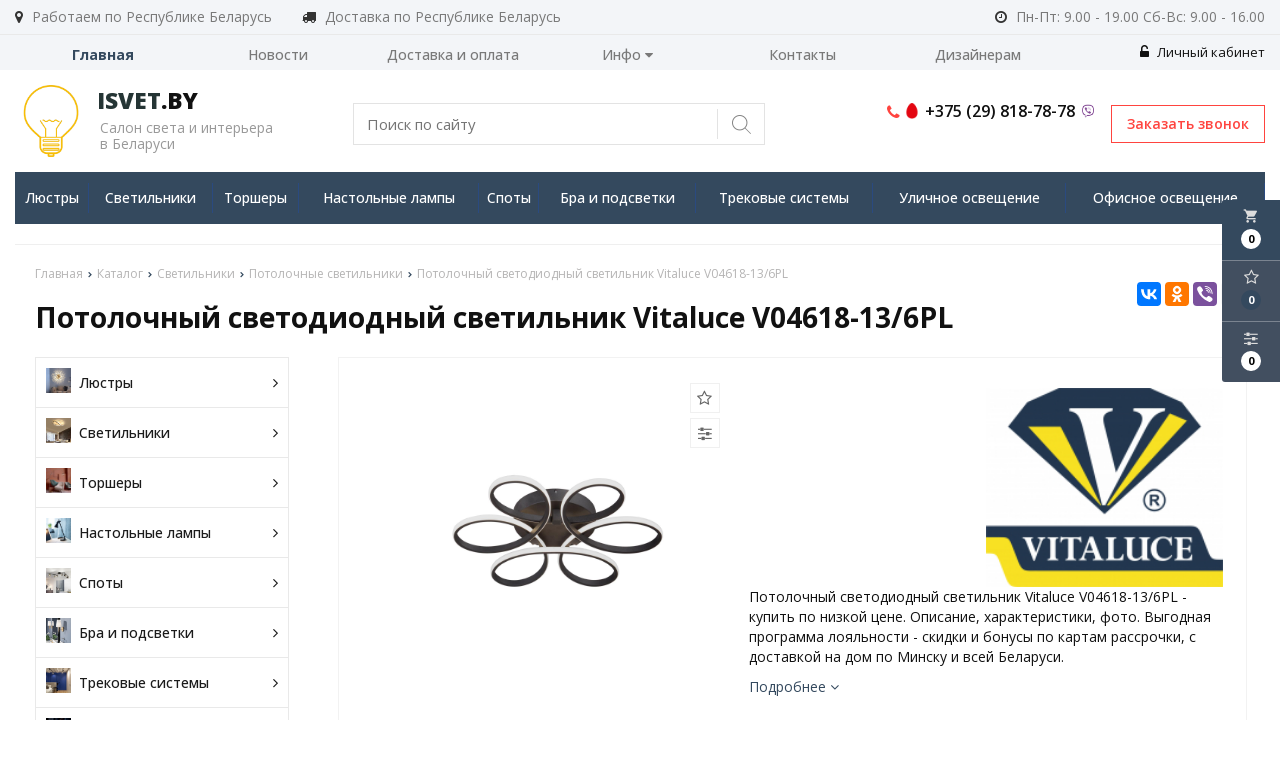

--- FILE ---
content_type: text/html; charset=UTF-8
request_url: https://isvet.by/product/potolochnyy-svetodiodnyy-svetilnik-vitaluce-v04618-136pl
body_size: 20181
content:

<!DOCTYPE html>
<html lang="ru">
<head>
	<title>Потолочный светодиодный светильник Vitaluce V04618-13/6PL купить по выгодной цене в магазине Центрсвета | Характеристики фото отзывы</title>
	<meta charset="UTF-8">
    <meta name="description" content="Потолочный светодиодный светильник Vitaluce V04618-13/6PL - купить по низкой цене. Описание, характеристики, фото. Выгодная программа лояльности - скидки и бонусы по картам рассрочки, с доставкой на дом по Минску и всей Беларуси.">
<link rel="canonical" href="https://isvet.by/product/potolochnyy-svetodiodnyy-svetilnik-vitaluce-v04618-136pl"/>
<meta name="viewport" content="width=device-width, initial-scale=1.0">
<meta name="robots" content="ALL">
<link rel="image_src" href="https://isvet.by/images/products/81ec48d5268e55b4b3d817388cc09a15.jpg"  /><meta property="og:title" content="Потолочный светодиодный светильник Vitaluce V04618-13/6PL" /><meta property="og:type" content="website" /><meta property="og:image" content="https://isvet.by/images/products/81ec48d5268e55b4b3d817388cc09a15.jpg" /><meta property="og:url" content="https://isvet.by/product/potolochnyy-svetodiodnyy-svetilnik-vitaluce-v04618-136pl" /><meta property="og:description" content="Потолочный светодиодный светильник Vitaluce V04618-13/6PL - купить по низкой цене. Описание, характеристики, фото. Выгодная программа лояльности - скидки и бонусы по картам рассрочки, с доставкой на дом по Минску и всей Беларуси." /><meta property="og:site_name" content="Салон света и интерьера в Беларуси" /><meta property="og:image:width" content="968"><meta property="og:image:height" content="504"><meta name="yandex-verification" content="529cdddf2a5512da" />
<meta name="google-site-verification" content="Ca-B74w8VdQP-q63i0dnQue0xqbSSOwhQYJZyaZ4ooI" /><!--[if lt IE 9]>
<script>
  var e = ( "article,aside,content,figcaption,figure,footer,header,hgroup,nav,section,time" ).split( ',' );
  for ( var i = 0; i < e.length; i++ ) {
    document.createElement( e[ i ] );
  }
</script>
<![endif]-->
<!--[if lt IE 9]>
<script src="https://html5shiv.googlecode.com/svn/trunk/html5.js"></script>
<![endif]-->
<link href="https://fonts.googleapis.com/icon?family=Material+Icons" rel="stylesheet">
<link
  href="https://fonts.googleapis.com/css?family=Open+Sans:300italic,400italic,600italic,700italic,800italic,400,300,500,600,700,800&subset=latin,cyrillic-ext"  type="text/css" rel="stylesheet" />

<link rel="stylesheet" href="/media/css/style.css" media="all">

<link rel="stylesheet" href="/media/css/content.css?v=v696c5a72b7b2a" media="all">
<link rel="stylesheet" href="/media/css/font-awesome.min.css?v=v696c5a72b7b2a">
<link rel="stylesheet" href="/media/css/jquery.bxslider.css?v=v696c5a72b7b2a">
<link rel="stylesheet" type="text/css" href="/media/js/highslide.css?v=v696c5a72b7b2a" />
<link rel="stylesheet" type="text/css" href="/media/js/jquery.fancybox.min.css?v=v696c5a72b7b2a">

<script src="/media/js/jquery-1.6.3.min.js?v=v696c5a72b7b2a"></script>
<script src="/media/js/jquery-1.8.2.min.js?v=v696c5a72b7b2a"></script>
<script src="/media/js/nav-4.js?v=v696c5a72b7b2a"></script>

<script src="/media/js/jquery.bxslider.js?v=v696c5a72b7b2a"></script>
<script src="/media/js/jquery.maskedinput.js?v=v696c5a72b7b2a"></script>
<script src="/media/js/images.js?v=v696c5a72b7b2a"></script>
<script src="/media/js/cart.js?v=v696c5a72b7b2a"></script>
<script src="/media/js/mobile.js?v=v696c5a72b7b2a"></script>
<script>
    </script>
<script>
    jQuery(function($){
        $(".phone-masked").mask("+375 (99) 999-99-99");
    });
</script>
<script src="/media/js/highslide-full.js?v=v696c5a72b7b2a"></script>
<script>
  hs.graphicsDir = '/media/js/graphics/';
  hs.align = 'center';
  hs.transitions = [
    'expand',
    'crossfade'
  ];
  hs.outlineType = 'rounded-white';
  hs.fadeInOut = true;
  hs.dimmingOpacity = 0.75;
  hs.useBox = true;
  hs.width = 640;
  hs.height = 480;
  hs.addSlideshow( {
    interval: 5000,
    repeat: false,
    useControls: true,
    fixedControls: 'fit',
    overlayOptions: {
      opacity: 1,
      position: 'bottom center',
      hideOnMouseOut: true
    }
  } );
</script>
<script>
    let l_h_w = 50;
</script>
<meta name="cmsmagazine" content="eb14e00d7b4e8dcb2339aa05c082857c"/>
</head>
<body>

<div class="big-search-form modal">
    <div class="container">
        <form class="search-form" action="/search" method="GET">
            <input type="text" name="q" placeholder="Поиск" required="required" value="">
            <input type="submit" class="material-icons" value="search">
        </form>
        <a class="close-modal"><i class="fa fa-times"></i></a>
    </div>
</div>
<header class="head-block
head-6  
"
>
 <div class="outer-block block-header">
        <div class="container">
            <div class="header__work-area">
                <i class="fa fa-map-marker"></i>
                <span>Работаем по Республике Беларусь</span>
            </div>
            <div class="header__work-area">
                <i class="fa fa-truck" aria-hidden="true"></i>
                <span>Доставка по Республике Беларусь</span>
            </div>
            <div class="header__work-time">
                <i class="fa fa-clock-o"></i>
                <span>Пн-Пт: 9.00 - 19.00
Сб-Вс: 9.00 - 16.00
</span>
            </div>
            <div class="user-header user-header-mobile">
                                    <a style="float: right" href="/user"><i class="fa fa-unlock-alt" aria-hidden="true"></i> Личный кабинет</a>
                            </div>
    </div>
</div>
    <div class="navbar-2-block outer-block">
        <div class="container">
            <nav class="nav-4-1">
                <ul>
                                            <li class="active" data-page="1"><a href="/">Главная </a></li><li  data-page="4"><a href="/news">Новости </a></li><li  data-page="11"><a href="/delivery-and-pay">Доставка и оплата </a></li><li  data-page="16"><a href="#">Инфо <i class="fa fa-caret-down"></i></a><ul><li  data-page="18"><a href="/zamena-i-vozvrat-tovara">Замена и возврат товара </a></li><li  data-page="10"><a href="/about-company">О компании </a></li><li  data-page="12"><a href="/confidential-politics">Политика конфиденциальности </a></li><li  data-page="14"><a href="/personal-terms">Обработка персональных данных </a></li><li  data-page="19"><a href="/dogovor-publichnoy-oferti">Договор публичной оферты </a></li></ul></li><li  data-page="6"><a href="/contacts">Контакты </a></li><li  data-page="20"><a href="/dizayneram">Дизайнерам </a></li>                                    </ul>
            </nav>
            <div class="user-header">
                                    <a style="float: right" href="/user"><i class="fa fa-unlock-alt" aria-hidden="true"></i> Личный кабинет</a>
                            </div>
        </div>
    </div>
<script>
    $(document).ready(function(){
        $('.search-order').live('click',function(){
            if ($(window)) to_top = 0;
            var top = $(window).scrollTop()+to_top;
            $('.big-search-form').css('top',top+'px');
            $('.bg').fadeTo(400,1);
            $('.big-search-form').slideToggle(400);
        });
    });
</script><div class="outer-block nav-block-4">
    <div class="container">
        <div class="main-bg nav">
            <a class="button_mobile"><i class="fa fa-bars"></i></a>

            <a href="/" class="logo logo__slogan"
                           >
                                    <img src="/images/logo.png" alt=""/>
                                <span class="slogan"><strong><span class='color'>Isvet</span>.by</strong><p>Салон света и интерьера<br>в Беларуси</p></span>            </a>
            <div class="right-cart-mobile">
                
<div class="additional-icons-block">
            <div class="col">
            <a class="basket-top background-site show-right" data-type="cart">
                <i class="material-icons">local_grocery_store</i>
                <div class="numeral"><span>0</span></div>
            </a>
    </div>
        
    <div class="col">
        <a class="show-right" data-type="favorites"><i class="fa fa-star-o "></i><div class="numeral"><span class=" background-site favorites-count-total" >0</span></div></a>
    </div>

    <div class="col">
        <a class="show-compare" href="/compare"><i class="fa fa-sliders" aria-hidden="true"></i><div class="numeral"><span class="compare-count-total">0</span></div></a>
    </div>
</div>

<div class="additional-blocks">
    <div class="additional-backet">
        <div class="adtl-head">
            <a href="/cart" class="adtl-main">
              Корзина <i class="fa fa-angle-right"></i></a>
                          <a class="show-inner-basket border-site" data-type="cart">Готовые к заказу (<span class="cart-count-total">0</span>)</a>            <a class="show-inner-favorites color-site" data-type="favorites">В избранном (<span class="favorites-count-total">0</span>)</a>
         
            <a class="clear-cart">Очистить</a>

        </div>
        <div class="adtl-body">
            <div class="items-load"><i class="fa fa-spinner fa-spin fa-3x fa-fw"></i></div>
            <div class="adtl-cart-inner"></div>
            <div class="adtl-favorites-inner"></div>
        </div>
        <div class="adtl-footer"></div>
    </div>
</div>
<div class="quick-order-form modal">
	<div class="modal-header">
		<span>Быстрый заказ</span>
		<a class="close-modal"><i class="fa fa-times"></i></a>
	</div>
	<div class="modal-content">
		<form method="POST" action="/cart">
		<div class="line">
			<span>ФИО: <em>*</em></span>
			<input type="text" name="fio">
		</div>
		<div class="line">
			<span>Ваш контактный телефон: <em>*</em></span>
			<input type="text" name="phone" class="phone-masked">
		</div>

		<div class="line">
			<span>E-mail: <em>*</em></span>
			<input type="text" name="email">
		</div>

		<div class="line">
			<span>Комментарий к заказу:</span>
			<textarea name="comment"></textarea>
		</div>
		<input type="hidden" name="delivery" value="1"/>
		<input type="hidden" name="paysystem" value="1"/>
		<div class="main-question-confirm">
			<input type="checkbox" name="confirm" value="1" />
			<span> Я согласен на <a href="/personal-terms">обработку персональных данных</a></span>
		</div>
		 <input class="send-modal-form" type="submit" name="submit" value="Оформить">
		 </form>
	</div>
</div>            </div>
        <form class="search-form" action="/search" method="GET">
            <input type="text" name="q" placeholder="Поиск по сайту" required="required" value="">
            <input type="submit" value="search">
        </form>

            <a class="phone-order">Заказать звонок</a>
            <div class="phones">
                                <a href="tel:+375298187878">
                    <i class="fa fa-phone" aria-hidden="true"></i>
                    <i class="eus-icons icon_mts"></i>                    <span>+375 (29) 818-78-78 </span>
                                        <i class="eus-icons icon_viber"></i>
                </a>
                            </div>

        </div>
        <div class="nav-outer">
        <a class="catalog-nav" href="/catalog">
            <i class="fa fa-list-ul" aria-hidden="true"></i>
            <span>Каталог товаров</span>
            <i class="fa fa-angle-down" aria-hidden="true"></i>
        </a>
                            <nav class="nav-4">
                    <ul>
                                                <li data-page="345"><a href="/catalog/lyustry" >Люстры</a></li>
                            <div class="category-popup catalog-navbar label-345">
        <div class="category-popup_filters">
                        <img src="/images/category/345.jpg?v=v696c5a72b7b2a"/>
                                                <div class="category-popup-filter">
                        <span>Место использования</span>
                        <ul class="category-popup_options-filters">
                                                            <li><a href="/catalog/lyustry?option[163][]=84991">Большой зал</a></li>
                                                            <li><a href="/catalog/lyustry?option[163][]=102908">Ванная комната</a></li>
                                                            <li><a href="/catalog/lyustry?option[163][]=62719">Гостинная</a></li>
                                                            <li><a href="/catalog/lyustry?option[163][]=88566">Детская</a></li>
                                                            <li><a href="/catalog/lyustry?option[163][]=90359&option[163][]=52991">Кафе и ресторан</a></li>
                                                            <li><a href="/catalog/lyustry?option[163][]=53759">Кухня</a></li>
                                                            <li><a href="/catalog/lyustry?option[163][]=55783">Магазин</a></li>
                                                            <li><a href="/catalog/lyustry?option[163][]=100347">Офис</a></li>
                                                            <li><a href="/catalog/lyustry?option[163][]=45956">Прихожая</a></li>
                                                            <li><a href="/catalog/lyustry?option[163][]=155114">Сауна и баня</a></li>
                                                            <li><a href="/catalog/lyustry?option[163][]=64767">Спальня</a></li>
                                                            <li><a href="/catalog/lyustry?option[163][]=137727">Экспозиция</a></li>
                                                    </ul>
                    </div>
                                                    <div class="category-popup-filter">
                        <span>Вид установки</span>
                        <ul class="category-popup_options-filters">
                                                            <li><a href="/catalog/lyustry?option[159][]=129023">Врезные</a></li>
                                                            <li><a href="/catalog/lyustry?option[159][]=129535">На опору освещения</a></li>
                                                            <li><a href="/catalog/lyustry?option[159][]=129791&option[159][]=324065">На пол</a></li>
                                                            <li><a href="/catalog/lyustry?option[159][]=45954&option[159][]=195824">На потолок</a></li>
                                                            <li><a href="/catalog/lyustry?option[159][]=196607">На стену</a></li>
                                                            <li><a href="/catalog/lyustry?option[159][]=194303">На стол</a></li>
                                                            <li><a href="/catalog/lyustry?option[159][]=123391">Уличные</a></li>
                                                    </ul>
                    </div>
                                                    <div class="category-popup-filter">
                        <span>Стиль</span>
                        <ul class="category-popup_options-filters">
                                                            <li><a href="/catalog/lyustry?option[161][]=62203">Американский</a></li>
                                                            <li><a href="/catalog/lyustry?option[161][]=55807">Арт-деко</a></li>
                                                            <li><a href="/catalog/lyustry?option[161][]=88062">Восточный</a></li>
                                                            <li><a href="/catalog/lyustry?option[161][]=74495">Дизайнерский</a></li>
                                                            <li><a href="/catalog/lyustry?option[161][]=62463">Классика</a></li>
                                                            <li><a href="/catalog/lyustry?option[161][]=63743">Лофт</a></li>
                                                            <li><a href="/catalog/lyustry?option[161][]=99582">Минимализм</a></li>
                                                            <li><a href="/catalog/lyustry?option[161][]=341385">Модерн</a></li>
                                                            <li><a href="/catalog/lyustry?option[161][]=64766">Неоклассика</a></li>
                                                            <li><a href="/catalog/lyustry?option[161][]=341386">Прованс</a></li>
                                                            <li><a href="/catalog/lyustry?option[161][]=69629">Ретро</a></li>
                                                            <li><a href="/catalog/lyustry?option[161][]=78847">Скандинавский</a></li>
                                                            <li><a href="/catalog/lyustry?option[161][]=100351">Современный</a></li>
                                                            <li><a href="/catalog/lyustry?option[161][]=341387">Тиффани</a></li>
                                                            <li><a href="/catalog/lyustry?option[161][]=341388">Флористика</a></li>
                                                            <li><a href="/catalog/lyustry?option[161][]=106495">Хай-тек</a></li>
                                                            <li><a href="/catalog/lyustry?option[161][]=338054">Японский</a></li>
                                                    </ul>
                    </div>
                        </div>
</div>
                                                <li data-page="352"><a href="/catalog/svetilniki" >Светильники</a></li>
                            <div class="category-popup catalog-navbar label-352">
        <div class="category-popup_filters">
                        <img src="/images/category/352.jpg?v=v696c5a72b7b2a"/>
                                                <div class="category-popup-filter">
                        <span>Место использования</span>
                        <ul class="category-popup_options-filters">
                                                            <li><a href="/catalog/svetilniki?option[163][]=84991">Большой зал</a></li>
                                                            <li><a href="/catalog/svetilniki?option[163][]=102908">Ванная комната</a></li>
                                                            <li><a href="/catalog/svetilniki?option[163][]=62719">Гостинная</a></li>
                                                            <li><a href="/catalog/svetilniki?option[163][]=88566">Детская</a></li>
                                                            <li><a href="/catalog/svetilniki?option[163][]=90359&option[163][]=52991">Кафе и ресторан</a></li>
                                                            <li><a href="/catalog/svetilniki?option[163][]=53759">Кухня</a></li>
                                                            <li><a href="/catalog/svetilniki?option[163][]=55783">Магазин</a></li>
                                                            <li><a href="/catalog/svetilniki?option[163][]=100347">Офис</a></li>
                                                            <li><a href="/catalog/svetilniki?option[163][]=45956">Прихожая</a></li>
                                                            <li><a href="/catalog/svetilniki?option[163][]=155114">Сауна и баня</a></li>
                                                            <li><a href="/catalog/svetilniki?option[163][]=64767">Спальня</a></li>
                                                            <li><a href="/catalog/svetilniki?option[163][]=137727">Экспозиция</a></li>
                                                    </ul>
                    </div>
                                                    <div class="category-popup-filter">
                        <span>Вид установки</span>
                        <ul class="category-popup_options-filters">
                                                            <li><a href="/catalog/svetilniki?option[159][]=129023">Врезные</a></li>
                                                            <li><a href="/catalog/svetilniki?option[159][]=129535">На опору освещения</a></li>
                                                            <li><a href="/catalog/svetilniki?option[159][]=129791&option[159][]=324065">На пол</a></li>
                                                            <li><a href="/catalog/svetilniki?option[159][]=45954&option[159][]=195824">На потолок</a></li>
                                                            <li><a href="/catalog/svetilniki?option[159][]=196607">На стену</a></li>
                                                            <li><a href="/catalog/svetilniki?option[159][]=194303">На стол</a></li>
                                                            <li><a href="/catalog/svetilniki?option[159][]=123391">Уличные</a></li>
                                                    </ul>
                    </div>
                                                    <div class="category-popup-filter">
                        <span>Стиль</span>
                        <ul class="category-popup_options-filters">
                                                            <li><a href="/catalog/svetilniki?option[161][]=62203">Американский</a></li>
                                                            <li><a href="/catalog/svetilniki?option[161][]=55807">Арт-деко</a></li>
                                                            <li><a href="/catalog/svetilniki?option[161][]=88062">Восточный</a></li>
                                                            <li><a href="/catalog/svetilniki?option[161][]=74495">Дизайнерский</a></li>
                                                            <li><a href="/catalog/svetilniki?option[161][]=62463">Классика</a></li>
                                                            <li><a href="/catalog/svetilniki?option[161][]=63743">Лофт</a></li>
                                                            <li><a href="/catalog/svetilniki?option[161][]=99582">Минимализм</a></li>
                                                            <li><a href="/catalog/svetilniki?option[161][]=341385">Модерн</a></li>
                                                            <li><a href="/catalog/svetilniki?option[161][]=64766">Неоклассика</a></li>
                                                            <li><a href="/catalog/svetilniki?option[161][]=341386">Прованс</a></li>
                                                            <li><a href="/catalog/svetilniki?option[161][]=69629">Ретро</a></li>
                                                            <li><a href="/catalog/svetilniki?option[161][]=78847">Скандинавский</a></li>
                                                            <li><a href="/catalog/svetilniki?option[161][]=100351">Современный</a></li>
                                                            <li><a href="/catalog/svetilniki?option[161][]=341387">Тиффани</a></li>
                                                            <li><a href="/catalog/svetilniki?option[161][]=341388">Флористика</a></li>
                                                            <li><a href="/catalog/svetilniki?option[161][]=106495">Хай-тек</a></li>
                                                            <li><a href="/catalog/svetilniki?option[161][]=338054">Японский</a></li>
                                                    </ul>
                    </div>
                        </div>
</div>
                                                <li data-page="354"><a href="/catalog/torshery" >Торшеры</a></li>
                            <div class="category-popup catalog-navbar label-354">
        <div class="category-popup_filters">
                        <img src="/images/category/354.jpg?v=v696c5a72b7b2a"/>
                                                <div class="category-popup-filter">
                        <span>Место использования</span>
                        <ul class="category-popup_options-filters">
                                                            <li><a href="/catalog/torshery?option[163][]=84991">Большой зал</a></li>
                                                            <li><a href="/catalog/torshery?option[163][]=102908">Ванная комната</a></li>
                                                            <li><a href="/catalog/torshery?option[163][]=62719">Гостинная</a></li>
                                                            <li><a href="/catalog/torshery?option[163][]=88566">Детская</a></li>
                                                            <li><a href="/catalog/torshery?option[163][]=90359&option[163][]=52991">Кафе и ресторан</a></li>
                                                            <li><a href="/catalog/torshery?option[163][]=53759">Кухня</a></li>
                                                            <li><a href="/catalog/torshery?option[163][]=55783">Магазин</a></li>
                                                            <li><a href="/catalog/torshery?option[163][]=100347">Офис</a></li>
                                                            <li><a href="/catalog/torshery?option[163][]=45956">Прихожая</a></li>
                                                            <li><a href="/catalog/torshery?option[163][]=155114">Сауна и баня</a></li>
                                                            <li><a href="/catalog/torshery?option[163][]=64767">Спальня</a></li>
                                                            <li><a href="/catalog/torshery?option[163][]=137727">Экспозиция</a></li>
                                                    </ul>
                    </div>
                                                    <div class="category-popup-filter">
                        <span>Вид установки</span>
                        <ul class="category-popup_options-filters">
                                                            <li><a href="/catalog/torshery?option[159][]=129023">Врезные</a></li>
                                                            <li><a href="/catalog/torshery?option[159][]=129535">На опору освещения</a></li>
                                                            <li><a href="/catalog/torshery?option[159][]=129791&option[159][]=324065">На пол</a></li>
                                                            <li><a href="/catalog/torshery?option[159][]=45954&option[159][]=195824">На потолок</a></li>
                                                            <li><a href="/catalog/torshery?option[159][]=196607">На стену</a></li>
                                                            <li><a href="/catalog/torshery?option[159][]=194303">На стол</a></li>
                                                            <li><a href="/catalog/torshery?option[159][]=123391">Уличные</a></li>
                                                    </ul>
                    </div>
                                                    <div class="category-popup-filter">
                        <span>Стиль</span>
                        <ul class="category-popup_options-filters">
                                                            <li><a href="/catalog/torshery?option[161][]=62203">Американский</a></li>
                                                            <li><a href="/catalog/torshery?option[161][]=55807">Арт-деко</a></li>
                                                            <li><a href="/catalog/torshery?option[161][]=88062">Восточный</a></li>
                                                            <li><a href="/catalog/torshery?option[161][]=74495">Дизайнерский</a></li>
                                                            <li><a href="/catalog/torshery?option[161][]=62463">Классика</a></li>
                                                            <li><a href="/catalog/torshery?option[161][]=63743">Лофт</a></li>
                                                            <li><a href="/catalog/torshery?option[161][]=99582">Минимализм</a></li>
                                                            <li><a href="/catalog/torshery?option[161][]=341385">Модерн</a></li>
                                                            <li><a href="/catalog/torshery?option[161][]=64766">Неоклассика</a></li>
                                                            <li><a href="/catalog/torshery?option[161][]=341386">Прованс</a></li>
                                                            <li><a href="/catalog/torshery?option[161][]=69629">Ретро</a></li>
                                                            <li><a href="/catalog/torshery?option[161][]=78847">Скандинавский</a></li>
                                                            <li><a href="/catalog/torshery?option[161][]=100351">Современный</a></li>
                                                            <li><a href="/catalog/torshery?option[161][]=341387">Тиффани</a></li>
                                                            <li><a href="/catalog/torshery?option[161][]=341388">Флористика</a></li>
                                                            <li><a href="/catalog/torshery?option[161][]=106495">Хай-тек</a></li>
                                                            <li><a href="/catalog/torshery?option[161][]=338054">Японский</a></li>
                                                    </ul>
                    </div>
                        </div>
</div>
                                                <li data-page="350"><a href="/catalog/nastolnye-lampy" >Настольные лампы</a></li>
                            <div class="category-popup catalog-navbar label-350">
        <div class="category-popup_filters">
                        <img src="/images/category/350.jpg?v=v696c5a72b7b2a"/>
                                                <div class="category-popup-filter">
                        <span>Место использования</span>
                        <ul class="category-popup_options-filters">
                                                            <li><a href="/catalog/nastolnye-lampy?option[163][]=84991">Большой зал</a></li>
                                                            <li><a href="/catalog/nastolnye-lampy?option[163][]=102908">Ванная комната</a></li>
                                                            <li><a href="/catalog/nastolnye-lampy?option[163][]=62719">Гостинная</a></li>
                                                            <li><a href="/catalog/nastolnye-lampy?option[163][]=88566">Детская</a></li>
                                                            <li><a href="/catalog/nastolnye-lampy?option[163][]=90359&option[163][]=52991">Кафе и ресторан</a></li>
                                                            <li><a href="/catalog/nastolnye-lampy?option[163][]=53759">Кухня</a></li>
                                                            <li><a href="/catalog/nastolnye-lampy?option[163][]=55783">Магазин</a></li>
                                                            <li><a href="/catalog/nastolnye-lampy?option[163][]=100347">Офис</a></li>
                                                            <li><a href="/catalog/nastolnye-lampy?option[163][]=45956">Прихожая</a></li>
                                                            <li><a href="/catalog/nastolnye-lampy?option[163][]=155114">Сауна и баня</a></li>
                                                            <li><a href="/catalog/nastolnye-lampy?option[163][]=64767">Спальня</a></li>
                                                            <li><a href="/catalog/nastolnye-lampy?option[163][]=137727">Экспозиция</a></li>
                                                    </ul>
                    </div>
                                                    <div class="category-popup-filter">
                        <span>Вид установки</span>
                        <ul class="category-popup_options-filters">
                                                            <li><a href="/catalog/nastolnye-lampy?option[159][]=129023">Врезные</a></li>
                                                            <li><a href="/catalog/nastolnye-lampy?option[159][]=129535">На опору освещения</a></li>
                                                            <li><a href="/catalog/nastolnye-lampy?option[159][]=129791&option[159][]=324065">На пол</a></li>
                                                            <li><a href="/catalog/nastolnye-lampy?option[159][]=45954&option[159][]=195824">На потолок</a></li>
                                                            <li><a href="/catalog/nastolnye-lampy?option[159][]=196607">На стену</a></li>
                                                            <li><a href="/catalog/nastolnye-lampy?option[159][]=194303">На стол</a></li>
                                                            <li><a href="/catalog/nastolnye-lampy?option[159][]=123391">Уличные</a></li>
                                                    </ul>
                    </div>
                                                    <div class="category-popup-filter">
                        <span>Стиль</span>
                        <ul class="category-popup_options-filters">
                                                            <li><a href="/catalog/nastolnye-lampy?option[161][]=62203">Американский</a></li>
                                                            <li><a href="/catalog/nastolnye-lampy?option[161][]=55807">Арт-деко</a></li>
                                                            <li><a href="/catalog/nastolnye-lampy?option[161][]=88062">Восточный</a></li>
                                                            <li><a href="/catalog/nastolnye-lampy?option[161][]=74495">Дизайнерский</a></li>
                                                            <li><a href="/catalog/nastolnye-lampy?option[161][]=62463">Классика</a></li>
                                                            <li><a href="/catalog/nastolnye-lampy?option[161][]=63743">Лофт</a></li>
                                                            <li><a href="/catalog/nastolnye-lampy?option[161][]=99582">Минимализм</a></li>
                                                            <li><a href="/catalog/nastolnye-lampy?option[161][]=341385">Модерн</a></li>
                                                            <li><a href="/catalog/nastolnye-lampy?option[161][]=64766">Неоклассика</a></li>
                                                            <li><a href="/catalog/nastolnye-lampy?option[161][]=341386">Прованс</a></li>
                                                            <li><a href="/catalog/nastolnye-lampy?option[161][]=69629">Ретро</a></li>
                                                            <li><a href="/catalog/nastolnye-lampy?option[161][]=78847">Скандинавский</a></li>
                                                            <li><a href="/catalog/nastolnye-lampy?option[161][]=100351">Современный</a></li>
                                                            <li><a href="/catalog/nastolnye-lampy?option[161][]=341387">Тиффани</a></li>
                                                            <li><a href="/catalog/nastolnye-lampy?option[161][]=341388">Флористика</a></li>
                                                            <li><a href="/catalog/nastolnye-lampy?option[161][]=106495">Хай-тек</a></li>
                                                            <li><a href="/catalog/nastolnye-lampy?option[161][]=338054">Японский</a></li>
                                                    </ul>
                    </div>
                        </div>
</div>
                                                <li data-page="387"><a href="/catalog/spoty" >Споты</a></li>
                            <div class="category-popup catalog-navbar label-387">
        <div class="category-popup_filters">
                        <img src="/images/category/387.jpg?v=v696c5a72b7b2a"/>
                                                <div class="category-popup-filter">
                        <span>Место использования</span>
                        <ul class="category-popup_options-filters">
                                                            <li><a href="/catalog/spoty?option[163][]=84991">Большой зал</a></li>
                                                            <li><a href="/catalog/spoty?option[163][]=102908">Ванная комната</a></li>
                                                            <li><a href="/catalog/spoty?option[163][]=62719">Гостинная</a></li>
                                                            <li><a href="/catalog/spoty?option[163][]=88566">Детская</a></li>
                                                            <li><a href="/catalog/spoty?option[163][]=90359&option[163][]=52991">Кафе и ресторан</a></li>
                                                            <li><a href="/catalog/spoty?option[163][]=53759">Кухня</a></li>
                                                            <li><a href="/catalog/spoty?option[163][]=55783">Магазин</a></li>
                                                            <li><a href="/catalog/spoty?option[163][]=100347">Офис</a></li>
                                                            <li><a href="/catalog/spoty?option[163][]=45956">Прихожая</a></li>
                                                            <li><a href="/catalog/spoty?option[163][]=155114">Сауна и баня</a></li>
                                                            <li><a href="/catalog/spoty?option[163][]=64767">Спальня</a></li>
                                                            <li><a href="/catalog/spoty?option[163][]=137727">Экспозиция</a></li>
                                                    </ul>
                    </div>
                                                    <div class="category-popup-filter">
                        <span>Вид установки</span>
                        <ul class="category-popup_options-filters">
                                                            <li><a href="/catalog/spoty?option[159][]=129023">Врезные</a></li>
                                                            <li><a href="/catalog/spoty?option[159][]=129535">На опору освещения</a></li>
                                                            <li><a href="/catalog/spoty?option[159][]=129791&option[159][]=324065">На пол</a></li>
                                                            <li><a href="/catalog/spoty?option[159][]=45954&option[159][]=195824">На потолок</a></li>
                                                            <li><a href="/catalog/spoty?option[159][]=196607">На стену</a></li>
                                                            <li><a href="/catalog/spoty?option[159][]=194303">На стол</a></li>
                                                            <li><a href="/catalog/spoty?option[159][]=123391">Уличные</a></li>
                                                    </ul>
                    </div>
                                                    <div class="category-popup-filter">
                        <span>Стиль</span>
                        <ul class="category-popup_options-filters">
                                                            <li><a href="/catalog/spoty?option[161][]=62203">Американский</a></li>
                                                            <li><a href="/catalog/spoty?option[161][]=55807">Арт-деко</a></li>
                                                            <li><a href="/catalog/spoty?option[161][]=88062">Восточный</a></li>
                                                            <li><a href="/catalog/spoty?option[161][]=74495">Дизайнерский</a></li>
                                                            <li><a href="/catalog/spoty?option[161][]=62463">Классика</a></li>
                                                            <li><a href="/catalog/spoty?option[161][]=63743">Лофт</a></li>
                                                            <li><a href="/catalog/spoty?option[161][]=99582">Минимализм</a></li>
                                                            <li><a href="/catalog/spoty?option[161][]=341385">Модерн</a></li>
                                                            <li><a href="/catalog/spoty?option[161][]=64766">Неоклассика</a></li>
                                                            <li><a href="/catalog/spoty?option[161][]=341386">Прованс</a></li>
                                                            <li><a href="/catalog/spoty?option[161][]=69629">Ретро</a></li>
                                                            <li><a href="/catalog/spoty?option[161][]=78847">Скандинавский</a></li>
                                                            <li><a href="/catalog/spoty?option[161][]=100351">Современный</a></li>
                                                            <li><a href="/catalog/spoty?option[161][]=341387">Тиффани</a></li>
                                                            <li><a href="/catalog/spoty?option[161][]=341388">Флористика</a></li>
                                                            <li><a href="/catalog/spoty?option[161][]=106495">Хай-тек</a></li>
                                                            <li><a href="/catalog/spoty?option[161][]=338054">Японский</a></li>
                                                    </ul>
                    </div>
                        </div>
</div>
                                                <li data-page="384"><a href="/catalog/bra-i-podsvetki" >Бра и подсветки</a></li>
                            <div class="category-popup catalog-navbar label-384">
        <div class="category-popup_filters">
                        <img src="/images/category/384.jpg?v=v696c5a72b7b2a"/>
                                                <div class="category-popup-filter">
                        <span>Место использования</span>
                        <ul class="category-popup_options-filters">
                                                            <li><a href="/catalog/bra-i-podsvetki?option[163][]=84991">Большой зал</a></li>
                                                            <li><a href="/catalog/bra-i-podsvetki?option[163][]=102908">Ванная комната</a></li>
                                                            <li><a href="/catalog/bra-i-podsvetki?option[163][]=62719">Гостинная</a></li>
                                                            <li><a href="/catalog/bra-i-podsvetki?option[163][]=88566">Детская</a></li>
                                                            <li><a href="/catalog/bra-i-podsvetki?option[163][]=90359&option[163][]=52991">Кафе и ресторан</a></li>
                                                            <li><a href="/catalog/bra-i-podsvetki?option[163][]=53759">Кухня</a></li>
                                                            <li><a href="/catalog/bra-i-podsvetki?option[163][]=55783">Магазин</a></li>
                                                            <li><a href="/catalog/bra-i-podsvetki?option[163][]=100347">Офис</a></li>
                                                            <li><a href="/catalog/bra-i-podsvetki?option[163][]=45956">Прихожая</a></li>
                                                            <li><a href="/catalog/bra-i-podsvetki?option[163][]=155114">Сауна и баня</a></li>
                                                            <li><a href="/catalog/bra-i-podsvetki?option[163][]=64767">Спальня</a></li>
                                                            <li><a href="/catalog/bra-i-podsvetki?option[163][]=137727">Экспозиция</a></li>
                                                    </ul>
                    </div>
                                                    <div class="category-popup-filter">
                        <span>Вид установки</span>
                        <ul class="category-popup_options-filters">
                                                            <li><a href="/catalog/bra-i-podsvetki?option[159][]=129023">Врезные</a></li>
                                                            <li><a href="/catalog/bra-i-podsvetki?option[159][]=129535">На опору освещения</a></li>
                                                            <li><a href="/catalog/bra-i-podsvetki?option[159][]=129791&option[159][]=324065">На пол</a></li>
                                                            <li><a href="/catalog/bra-i-podsvetki?option[159][]=45954&option[159][]=195824">На потолок</a></li>
                                                            <li><a href="/catalog/bra-i-podsvetki?option[159][]=196607">На стену</a></li>
                                                            <li><a href="/catalog/bra-i-podsvetki?option[159][]=194303">На стол</a></li>
                                                            <li><a href="/catalog/bra-i-podsvetki?option[159][]=123391">Уличные</a></li>
                                                    </ul>
                    </div>
                                                    <div class="category-popup-filter">
                        <span>Стиль</span>
                        <ul class="category-popup_options-filters">
                                                            <li><a href="/catalog/bra-i-podsvetki?option[161][]=62203">Американский</a></li>
                                                            <li><a href="/catalog/bra-i-podsvetki?option[161][]=55807">Арт-деко</a></li>
                                                            <li><a href="/catalog/bra-i-podsvetki?option[161][]=88062">Восточный</a></li>
                                                            <li><a href="/catalog/bra-i-podsvetki?option[161][]=74495">Дизайнерский</a></li>
                                                            <li><a href="/catalog/bra-i-podsvetki?option[161][]=62463">Классика</a></li>
                                                            <li><a href="/catalog/bra-i-podsvetki?option[161][]=63743">Лофт</a></li>
                                                            <li><a href="/catalog/bra-i-podsvetki?option[161][]=99582">Минимализм</a></li>
                                                            <li><a href="/catalog/bra-i-podsvetki?option[161][]=341385">Модерн</a></li>
                                                            <li><a href="/catalog/bra-i-podsvetki?option[161][]=64766">Неоклассика</a></li>
                                                            <li><a href="/catalog/bra-i-podsvetki?option[161][]=341386">Прованс</a></li>
                                                            <li><a href="/catalog/bra-i-podsvetki?option[161][]=69629">Ретро</a></li>
                                                            <li><a href="/catalog/bra-i-podsvetki?option[161][]=78847">Скандинавский</a></li>
                                                            <li><a href="/catalog/bra-i-podsvetki?option[161][]=100351">Современный</a></li>
                                                            <li><a href="/catalog/bra-i-podsvetki?option[161][]=341387">Тиффани</a></li>
                                                            <li><a href="/catalog/bra-i-podsvetki?option[161][]=341388">Флористика</a></li>
                                                            <li><a href="/catalog/bra-i-podsvetki?option[161][]=106495">Хай-тек</a></li>
                                                            <li><a href="/catalog/bra-i-podsvetki?option[161][]=338054">Японский</a></li>
                                                    </ul>
                    </div>
                        </div>
</div>
                                                <li data-page="451"><a href="/catalog/trekovye-sistemy" >Трековые системы</a></li>
                            <div class="category-popup catalog-navbar label-451">
        <div class="category-popup_filters">
                        <img src="/images/category/451.jpg?v=v696c5a72b7b2a"/>
                                                <div class="category-popup-filter">
                        <span>Место использования</span>
                        <ul class="category-popup_options-filters">
                                                            <li><a href="/catalog/trekovye-sistemy?option[163][]=84991">Большой зал</a></li>
                                                            <li><a href="/catalog/trekovye-sistemy?option[163][]=102908">Ванная комната</a></li>
                                                            <li><a href="/catalog/trekovye-sistemy?option[163][]=62719">Гостинная</a></li>
                                                            <li><a href="/catalog/trekovye-sistemy?option[163][]=88566">Детская</a></li>
                                                            <li><a href="/catalog/trekovye-sistemy?option[163][]=90359&option[163][]=52991">Кафе и ресторан</a></li>
                                                            <li><a href="/catalog/trekovye-sistemy?option[163][]=53759">Кухня</a></li>
                                                            <li><a href="/catalog/trekovye-sistemy?option[163][]=55783">Магазин</a></li>
                                                            <li><a href="/catalog/trekovye-sistemy?option[163][]=100347">Офис</a></li>
                                                            <li><a href="/catalog/trekovye-sistemy?option[163][]=45956">Прихожая</a></li>
                                                            <li><a href="/catalog/trekovye-sistemy?option[163][]=155114">Сауна и баня</a></li>
                                                            <li><a href="/catalog/trekovye-sistemy?option[163][]=64767">Спальня</a></li>
                                                            <li><a href="/catalog/trekovye-sistemy?option[163][]=137727">Экспозиция</a></li>
                                                    </ul>
                    </div>
                                                    <div class="category-popup-filter">
                        <span>Вид установки</span>
                        <ul class="category-popup_options-filters">
                                                            <li><a href="/catalog/trekovye-sistemy?option[159][]=129023">Врезные</a></li>
                                                            <li><a href="/catalog/trekovye-sistemy?option[159][]=129535">На опору освещения</a></li>
                                                            <li><a href="/catalog/trekovye-sistemy?option[159][]=129791&option[159][]=324065">На пол</a></li>
                                                            <li><a href="/catalog/trekovye-sistemy?option[159][]=45954&option[159][]=195824">На потолок</a></li>
                                                            <li><a href="/catalog/trekovye-sistemy?option[159][]=196607">На стену</a></li>
                                                            <li><a href="/catalog/trekovye-sistemy?option[159][]=194303">На стол</a></li>
                                                            <li><a href="/catalog/trekovye-sistemy?option[159][]=123391">Уличные</a></li>
                                                    </ul>
                    </div>
                                                    <div class="category-popup-filter">
                        <span>Стиль</span>
                        <ul class="category-popup_options-filters">
                                                            <li><a href="/catalog/trekovye-sistemy?option[161][]=62203">Американский</a></li>
                                                            <li><a href="/catalog/trekovye-sistemy?option[161][]=55807">Арт-деко</a></li>
                                                            <li><a href="/catalog/trekovye-sistemy?option[161][]=88062">Восточный</a></li>
                                                            <li><a href="/catalog/trekovye-sistemy?option[161][]=74495">Дизайнерский</a></li>
                                                            <li><a href="/catalog/trekovye-sistemy?option[161][]=62463">Классика</a></li>
                                                            <li><a href="/catalog/trekovye-sistemy?option[161][]=63743">Лофт</a></li>
                                                            <li><a href="/catalog/trekovye-sistemy?option[161][]=99582">Минимализм</a></li>
                                                            <li><a href="/catalog/trekovye-sistemy?option[161][]=341385">Модерн</a></li>
                                                            <li><a href="/catalog/trekovye-sistemy?option[161][]=64766">Неоклассика</a></li>
                                                            <li><a href="/catalog/trekovye-sistemy?option[161][]=341386">Прованс</a></li>
                                                            <li><a href="/catalog/trekovye-sistemy?option[161][]=69629">Ретро</a></li>
                                                            <li><a href="/catalog/trekovye-sistemy?option[161][]=78847">Скандинавский</a></li>
                                                            <li><a href="/catalog/trekovye-sistemy?option[161][]=100351">Современный</a></li>
                                                            <li><a href="/catalog/trekovye-sistemy?option[161][]=341387">Тиффани</a></li>
                                                            <li><a href="/catalog/trekovye-sistemy?option[161][]=341388">Флористика</a></li>
                                                            <li><a href="/catalog/trekovye-sistemy?option[161][]=106495">Хай-тек</a></li>
                                                            <li><a href="/catalog/trekovye-sistemy?option[161][]=338054">Японский</a></li>
                                                    </ul>
                    </div>
                        </div>
</div>
                                                <li data-page="368"><a href="/catalog/ulichnoe-osveshchenie" >Уличное освещение</a></li>
                            <div class="category-popup catalog-navbar label-368">
        <div class="category-popup_filters">
                        <img src="/images/category/368.jpg?v=v696c5a72b7b2a"/>
                                                <div class="category-popup-filter">
                        <span>Место использования</span>
                        <ul class="category-popup_options-filters">
                                                            <li><a href="/catalog/ulichnoe-osveshchenie?option[163][]=84991">Большой зал</a></li>
                                                            <li><a href="/catalog/ulichnoe-osveshchenie?option[163][]=102908">Ванная комната</a></li>
                                                            <li><a href="/catalog/ulichnoe-osveshchenie?option[163][]=62719">Гостинная</a></li>
                                                            <li><a href="/catalog/ulichnoe-osveshchenie?option[163][]=88566">Детская</a></li>
                                                            <li><a href="/catalog/ulichnoe-osveshchenie?option[163][]=90359&option[163][]=52991">Кафе и ресторан</a></li>
                                                            <li><a href="/catalog/ulichnoe-osveshchenie?option[163][]=53759">Кухня</a></li>
                                                            <li><a href="/catalog/ulichnoe-osveshchenie?option[163][]=55783">Магазин</a></li>
                                                            <li><a href="/catalog/ulichnoe-osveshchenie?option[163][]=100347">Офис</a></li>
                                                            <li><a href="/catalog/ulichnoe-osveshchenie?option[163][]=45956">Прихожая</a></li>
                                                            <li><a href="/catalog/ulichnoe-osveshchenie?option[163][]=155114">Сауна и баня</a></li>
                                                            <li><a href="/catalog/ulichnoe-osveshchenie?option[163][]=64767">Спальня</a></li>
                                                            <li><a href="/catalog/ulichnoe-osveshchenie?option[163][]=137727">Экспозиция</a></li>
                                                    </ul>
                    </div>
                                                    <div class="category-popup-filter">
                        <span>Вид установки</span>
                        <ul class="category-popup_options-filters">
                                                            <li><a href="/catalog/ulichnoe-osveshchenie?option[159][]=129023">Врезные</a></li>
                                                            <li><a href="/catalog/ulichnoe-osveshchenie?option[159][]=129535">На опору освещения</a></li>
                                                            <li><a href="/catalog/ulichnoe-osveshchenie?option[159][]=129791&option[159][]=324065">На пол</a></li>
                                                            <li><a href="/catalog/ulichnoe-osveshchenie?option[159][]=45954&option[159][]=195824">На потолок</a></li>
                                                            <li><a href="/catalog/ulichnoe-osveshchenie?option[159][]=196607">На стену</a></li>
                                                            <li><a href="/catalog/ulichnoe-osveshchenie?option[159][]=194303">На стол</a></li>
                                                            <li><a href="/catalog/ulichnoe-osveshchenie?option[159][]=123391">Уличные</a></li>
                                                    </ul>
                    </div>
                                                    <div class="category-popup-filter">
                        <span>Стиль</span>
                        <ul class="category-popup_options-filters">
                                                            <li><a href="/catalog/ulichnoe-osveshchenie?option[161][]=62203">Американский</a></li>
                                                            <li><a href="/catalog/ulichnoe-osveshchenie?option[161][]=55807">Арт-деко</a></li>
                                                            <li><a href="/catalog/ulichnoe-osveshchenie?option[161][]=88062">Восточный</a></li>
                                                            <li><a href="/catalog/ulichnoe-osveshchenie?option[161][]=74495">Дизайнерский</a></li>
                                                            <li><a href="/catalog/ulichnoe-osveshchenie?option[161][]=62463">Классика</a></li>
                                                            <li><a href="/catalog/ulichnoe-osveshchenie?option[161][]=63743">Лофт</a></li>
                                                            <li><a href="/catalog/ulichnoe-osveshchenie?option[161][]=99582">Минимализм</a></li>
                                                            <li><a href="/catalog/ulichnoe-osveshchenie?option[161][]=341385">Модерн</a></li>
                                                            <li><a href="/catalog/ulichnoe-osveshchenie?option[161][]=64766">Неоклассика</a></li>
                                                            <li><a href="/catalog/ulichnoe-osveshchenie?option[161][]=341386">Прованс</a></li>
                                                            <li><a href="/catalog/ulichnoe-osveshchenie?option[161][]=69629">Ретро</a></li>
                                                            <li><a href="/catalog/ulichnoe-osveshchenie?option[161][]=78847">Скандинавский</a></li>
                                                            <li><a href="/catalog/ulichnoe-osveshchenie?option[161][]=100351">Современный</a></li>
                                                            <li><a href="/catalog/ulichnoe-osveshchenie?option[161][]=341387">Тиффани</a></li>
                                                            <li><a href="/catalog/ulichnoe-osveshchenie?option[161][]=341388">Флористика</a></li>
                                                            <li><a href="/catalog/ulichnoe-osveshchenie?option[161][]=106495">Хай-тек</a></li>
                                                            <li><a href="/catalog/ulichnoe-osveshchenie?option[161][]=338054">Японский</a></li>
                                                    </ul>
                    </div>
                        </div>
</div>
                                                <li data-page="432"><a href="/catalog/ofisnoe-osveshchenie" >Офисное освещение</a></li>
                            <div class="category-popup catalog-navbar label-432">
        <div class="category-popup_filters">
                        <img src="/images/category/432.jpg?v=v696c5a72b7b2a"/>
                                                <div class="category-popup-filter">
                        <span>Место использования</span>
                        <ul class="category-popup_options-filters">
                                                            <li><a href="/catalog/ofisnoe-osveshchenie?option[163][]=84991">Большой зал</a></li>
                                                            <li><a href="/catalog/ofisnoe-osveshchenie?option[163][]=102908">Ванная комната</a></li>
                                                            <li><a href="/catalog/ofisnoe-osveshchenie?option[163][]=62719">Гостинная</a></li>
                                                            <li><a href="/catalog/ofisnoe-osveshchenie?option[163][]=88566">Детская</a></li>
                                                            <li><a href="/catalog/ofisnoe-osveshchenie?option[163][]=90359&option[163][]=52991">Кафе и ресторан</a></li>
                                                            <li><a href="/catalog/ofisnoe-osveshchenie?option[163][]=53759">Кухня</a></li>
                                                            <li><a href="/catalog/ofisnoe-osveshchenie?option[163][]=55783">Магазин</a></li>
                                                            <li><a href="/catalog/ofisnoe-osveshchenie?option[163][]=100347">Офис</a></li>
                                                            <li><a href="/catalog/ofisnoe-osveshchenie?option[163][]=45956">Прихожая</a></li>
                                                            <li><a href="/catalog/ofisnoe-osveshchenie?option[163][]=155114">Сауна и баня</a></li>
                                                            <li><a href="/catalog/ofisnoe-osveshchenie?option[163][]=64767">Спальня</a></li>
                                                            <li><a href="/catalog/ofisnoe-osveshchenie?option[163][]=137727">Экспозиция</a></li>
                                                    </ul>
                    </div>
                                                    <div class="category-popup-filter">
                        <span>Вид установки</span>
                        <ul class="category-popup_options-filters">
                                                            <li><a href="/catalog/ofisnoe-osveshchenie?option[159][]=129023">Врезные</a></li>
                                                            <li><a href="/catalog/ofisnoe-osveshchenie?option[159][]=129535">На опору освещения</a></li>
                                                            <li><a href="/catalog/ofisnoe-osveshchenie?option[159][]=129791&option[159][]=324065">На пол</a></li>
                                                            <li><a href="/catalog/ofisnoe-osveshchenie?option[159][]=45954&option[159][]=195824">На потолок</a></li>
                                                            <li><a href="/catalog/ofisnoe-osveshchenie?option[159][]=196607">На стену</a></li>
                                                            <li><a href="/catalog/ofisnoe-osveshchenie?option[159][]=194303">На стол</a></li>
                                                            <li><a href="/catalog/ofisnoe-osveshchenie?option[159][]=123391">Уличные</a></li>
                                                    </ul>
                    </div>
                                                    <div class="category-popup-filter">
                        <span>Стиль</span>
                        <ul class="category-popup_options-filters">
                                                            <li><a href="/catalog/ofisnoe-osveshchenie?option[161][]=62203">Американский</a></li>
                                                            <li><a href="/catalog/ofisnoe-osveshchenie?option[161][]=55807">Арт-деко</a></li>
                                                            <li><a href="/catalog/ofisnoe-osveshchenie?option[161][]=88062">Восточный</a></li>
                                                            <li><a href="/catalog/ofisnoe-osveshchenie?option[161][]=74495">Дизайнерский</a></li>
                                                            <li><a href="/catalog/ofisnoe-osveshchenie?option[161][]=62463">Классика</a></li>
                                                            <li><a href="/catalog/ofisnoe-osveshchenie?option[161][]=63743">Лофт</a></li>
                                                            <li><a href="/catalog/ofisnoe-osveshchenie?option[161][]=99582">Минимализм</a></li>
                                                            <li><a href="/catalog/ofisnoe-osveshchenie?option[161][]=341385">Модерн</a></li>
                                                            <li><a href="/catalog/ofisnoe-osveshchenie?option[161][]=64766">Неоклассика</a></li>
                                                            <li><a href="/catalog/ofisnoe-osveshchenie?option[161][]=341386">Прованс</a></li>
                                                            <li><a href="/catalog/ofisnoe-osveshchenie?option[161][]=69629">Ретро</a></li>
                                                            <li><a href="/catalog/ofisnoe-osveshchenie?option[161][]=78847">Скандинавский</a></li>
                                                            <li><a href="/catalog/ofisnoe-osveshchenie?option[161][]=100351">Современный</a></li>
                                                            <li><a href="/catalog/ofisnoe-osveshchenie?option[161][]=341387">Тиффани</a></li>
                                                            <li><a href="/catalog/ofisnoe-osveshchenie?option[161][]=341388">Флористика</a></li>
                                                            <li><a href="/catalog/ofisnoe-osveshchenie?option[161][]=106495">Хай-тек</a></li>
                                                            <li><a href="/catalog/ofisnoe-osveshchenie?option[161][]=338054">Японский</a></li>
                                                    </ul>
                    </div>
                        </div>
</div>
                                            </ul>
                </nav>
                <style>
                    .nav-4>ul>li:hover .category-popup {display: block}
                    .nav-4 {order: 1; width: 100%; margin-bottom: 20px}
                    .catalog-nav {order: 2}
                    .slider-block .slides-col {
                        width: 75%;
                        position: relative;
                        top: -72px;
                        margin-bottom: -60px;
                    }
                </style>
        </div>
        </div>
</div></header>

    <div class="outer-block block-breadcrumb">
    	<div class="container">
    		<div class="page_caption white-bg">
        	   	<ul class="breadcrumb">
        	   		<li itemscope itemtype="http://data-vocabulary.org/Breadcrumb"><a href="https://isvet.by/" itemprop="url"><span itemprop="title">Главная</span></a></li><li itemscope itemtype="http://data-vocabulary.org/Breadcrumb"><a href="https://isvet.by/catalog" itemprop="url"><span itemprop="title">Каталог</span></a></li><li itemscope itemtype="http://data-vocabulary.org/Breadcrumb"><a href="https://isvet.by/catalog/svetilniki" itemprop="url"><span itemprop="title">Светильники</span></a></li><li itemscope itemtype="http://data-vocabulary.org/Breadcrumb"><a href="https://isvet.by/catalog/potolochnie-svetilniki" itemprop="url"><span itemprop="title">Потолочные светильники</span></a></li><li itemscope itemtype="http://data-vocabulary.org/Breadcrumb"><span itemscope itemtype="http://data-vocabulary.org/Breadcrumb"><span itemprop="title">Потолочный светодиодный светильник Vitaluce V04618-13/6PL</span></span></li>        	   	</ul>
               	<h1>Потолочный светодиодный светильник Vitaluce V04618-13/6PL</h1>
                                <div class="share">
                    <script src="//yastatic.net/es5-shims/0.0.2/es5-shims.min.js"></script>
                    <script src="//yastatic.net/share2/share.js"></script>
                    <div class="ya-share2" data-services="vkontakte,facebook,odnoklassniki,viber,whatsapp,telegram" data-limit="3"></div>
                </div>
                    		</div>
    	</div>
    </div>
    
<div class="additional-icons-block">
            <div class="col">
            <a class="basket-top background-site show-right" data-type="cart">
                <i class="material-icons">local_grocery_store</i>
                <div class="numeral"><span>0</span></div>
            </a>
    </div>
        
    <div class="col">
        <a class="show-right" data-type="favorites"><i class="fa fa-star-o "></i><div class="numeral"><span class=" background-site favorites-count-total" >0</span></div></a>
    </div>

    <div class="col">
        <a class="show-compare" href="/compare"><i class="fa fa-sliders" aria-hidden="true"></i><div class="numeral"><span class="compare-count-total">0</span></div></a>
    </div>
</div>

<div class="additional-blocks">
    <div class="additional-backet">
        <div class="adtl-head">
            <a href="/cart" class="adtl-main">
              Корзина <i class="fa fa-angle-right"></i></a>
                          <a class="show-inner-basket border-site" data-type="cart">Готовые к заказу (<span class="cart-count-total">0</span>)</a>            <a class="show-inner-favorites color-site" data-type="favorites">В избранном (<span class="favorites-count-total">0</span>)</a>
         
            <a class="clear-cart">Очистить</a>

        </div>
        <div class="adtl-body">
            <div class="items-load"><i class="fa fa-spinner fa-spin fa-3x fa-fw"></i></div>
            <div class="adtl-cart-inner"></div>
            <div class="adtl-favorites-inner"></div>
        </div>
        <div class="adtl-footer"></div>
    </div>
</div>
<div class="quick-order-form modal">
	<div class="modal-header">
		<span>Быстрый заказ</span>
		<a class="close-modal"><i class="fa fa-times"></i></a>
	</div>
	<div class="modal-content">
		<form method="POST" action="/cart">
		<div class="line">
			<span>ФИО: <em>*</em></span>
			<input type="text" name="fio">
		</div>
		<div class="line">
			<span>Ваш контактный телефон: <em>*</em></span>
			<input type="text" name="phone" class="phone-masked">
		</div>

		<div class="line">
			<span>E-mail: <em>*</em></span>
			<input type="text" name="email">
		</div>

		<div class="line">
			<span>Комментарий к заказу:</span>
			<textarea name="comment"></textarea>
		</div>
		<input type="hidden" name="delivery" value="1"/>
		<input type="hidden" name="paysystem" value="1"/>
		<div class="main-question-confirm">
			<input type="checkbox" name="confirm" value="1" />
			<span> Я согласен на <a href="/personal-terms">обработку персональных данных</a></span>
		</div>
		 <input class="send-modal-form" type="submit" name="submit" value="Оформить">
		 </form>
	</div>
</div>
<div class="wrapper-main">

    <script src='/media/js/jquery.elevatezoom.js'></script>
<script src='/media/js/ComplectProduct.js'></script>
<script src="/media/js/jquery.fancybox.min.js"></script>

<div class="outer-block"  itemscope itemtype="http://schema.org/Product">
    <div class="container">
        <div class="main-bg">
                    <a class="menu-left-button"><span>Каталог</span><i class="fa fa-angle-double-right"></i></a>
<div class="menu_left">
  <ul>
                <li >
        <a href="/catalog/lyustry">
                                            <img src="/images/category/345.jpg?v=v696c5a72b7b2a"/>
                                  Люстры          <i class="fa fa-angle-right" aria-hidden="true"></i>        </a>
        
        <div class="drop-menu">
          <ul>
            
              <li >
                <a href="/catalog/potolochnye">
                  Потолочные люстры                                  </a>
                              </li>
            
              <li >
                <a href="/catalog/podvesnye">
                  Подвесные люстры                                  </a>
                              </li>
            
              <li >
                <a href="/catalog/kaskadnye">
                  Каскадные                                  </a>
                              </li>
            
              <li >
                <a href="/catalog/hrustalnye-lyustry">
                  Хрустальные люстры                                  </a>
                              </li>
            
              <li >
                <a href="/catalog/lyustry-ventilyatory">
                  Люстры-вентиляторы                                  </a>
                              </li>
            
              <li >
                <a href="/catalog/bolshie-lyustry">
                  Большие люстры                                  </a>
                              </li>
            
              <li >
                <a href="/catalog/lyustry-na-shtange">
                  Люстры на штанге                                  </a>
                              </li>
                      </ul>
            <div class="category-popup drop-menu-catalog">
        <div class="category-popup_filters">
                        <img src="/images/no_photo.png?v=v696c5a72b7b2a"/>
                                                <div class="category-popup-filter">
                        <span>Место использования</span>
                        <ul class="category-popup_options-filters">
                                                            <li><a href="/catalog/lyustry-na-shtange?option[163][]=84991">Большой зал</a></li>
                                                            <li><a href="/catalog/lyustry-na-shtange?option[163][]=102908">Ванная комната</a></li>
                                                            <li><a href="/catalog/lyustry-na-shtange?option[163][]=62719">Гостинная</a></li>
                                                            <li><a href="/catalog/lyustry-na-shtange?option[163][]=88566">Детская</a></li>
                                                            <li><a href="/catalog/lyustry-na-shtange?option[163][]=90359&option[163][]=52991">Кафе и ресторан</a></li>
                                                            <li><a href="/catalog/lyustry-na-shtange?option[163][]=53759">Кухня</a></li>
                                                            <li><a href="/catalog/lyustry-na-shtange?option[163][]=55783">Магазин</a></li>
                                                            <li><a href="/catalog/lyustry-na-shtange?option[163][]=100347">Офис</a></li>
                                                            <li><a href="/catalog/lyustry-na-shtange?option[163][]=45956">Прихожая</a></li>
                                                            <li><a href="/catalog/lyustry-na-shtange?option[163][]=155114">Сауна и баня</a></li>
                                                            <li><a href="/catalog/lyustry-na-shtange?option[163][]=64767">Спальня</a></li>
                                                            <li><a href="/catalog/lyustry-na-shtange?option[163][]=137727">Экспозиция</a></li>
                                                    </ul>
                    </div>
                                                    <div class="category-popup-filter">
                        <span>Вид установки</span>
                        <ul class="category-popup_options-filters">
                                                            <li><a href="/catalog/lyustry-na-shtange?option[159][]=129023">Врезные</a></li>
                                                            <li><a href="/catalog/lyustry-na-shtange?option[159][]=129535">На опору освещения</a></li>
                                                            <li><a href="/catalog/lyustry-na-shtange?option[159][]=129791&option[159][]=324065">На пол</a></li>
                                                            <li><a href="/catalog/lyustry-na-shtange?option[159][]=45954&option[159][]=195824">На потолок</a></li>
                                                            <li><a href="/catalog/lyustry-na-shtange?option[159][]=196607">На стену</a></li>
                                                            <li><a href="/catalog/lyustry-na-shtange?option[159][]=194303">На стол</a></li>
                                                            <li><a href="/catalog/lyustry-na-shtange?option[159][]=123391">Уличные</a></li>
                                                    </ul>
                    </div>
                                                    <div class="category-popup-filter">
                        <span>Стиль</span>
                        <ul class="category-popup_options-filters">
                                                            <li><a href="/catalog/lyustry-na-shtange?option[161][]=62203">Американский</a></li>
                                                            <li><a href="/catalog/lyustry-na-shtange?option[161][]=55807">Арт-деко</a></li>
                                                            <li><a href="/catalog/lyustry-na-shtange?option[161][]=88062">Восточный</a></li>
                                                            <li><a href="/catalog/lyustry-na-shtange?option[161][]=74495">Дизайнерский</a></li>
                                                            <li><a href="/catalog/lyustry-na-shtange?option[161][]=62463">Классика</a></li>
                                                            <li><a href="/catalog/lyustry-na-shtange?option[161][]=63743">Лофт</a></li>
                                                            <li><a href="/catalog/lyustry-na-shtange?option[161][]=99582">Минимализм</a></li>
                                                            <li><a href="/catalog/lyustry-na-shtange?option[161][]=341385">Модерн</a></li>
                                                            <li><a href="/catalog/lyustry-na-shtange?option[161][]=64766">Неоклассика</a></li>
                                                            <li><a href="/catalog/lyustry-na-shtange?option[161][]=341386">Прованс</a></li>
                                                            <li><a href="/catalog/lyustry-na-shtange?option[161][]=69629">Ретро</a></li>
                                                            <li><a href="/catalog/lyustry-na-shtange?option[161][]=78847">Скандинавский</a></li>
                                                            <li><a href="/catalog/lyustry-na-shtange?option[161][]=100351">Современный</a></li>
                                                            <li><a href="/catalog/lyustry-na-shtange?option[161][]=341387">Тиффани</a></li>
                                                            <li><a href="/catalog/lyustry-na-shtange?option[161][]=341388">Флористика</a></li>
                                                            <li><a href="/catalog/lyustry-na-shtange?option[161][]=106495">Хай-тек</a></li>
                                                            <li><a href="/catalog/lyustry-na-shtange?option[161][]=338054">Японский</a></li>
                                                    </ul>
                    </div>
                        </div>
</div>
        </div>
              </li>
                      <li >
        <a href="/catalog/svetilniki">
                                            <img src="/images/category/352.jpg?v=v696c5a72b7b2a"/>
                                  Светильники          <i class="fa fa-angle-right" aria-hidden="true"></i>        </a>
        
        <div class="drop-menu">
          <ul>
            
              <li >
                <a href="/catalog/potolochnie-svetilniki">
                  Потолочные светильники                                  </a>
                              </li>
            
              <li >
                <a href="/catalog/podvesnie-svetilniki">
                  Подвесные светильники                                  </a>
                              </li>
            
              <li >
                <a href="/catalog/vstraivaemye">
                  Встраиваемые                                  </a>
                              </li>
            
              <li >
                <a href="/catalog/nakladnye-svetilniki">
                  Накладные светильники                                  </a>
                              </li>
            
              <li >
                <a href="/catalog/nastennye">
                  Настенные                                  </a>
                              </li>
            
              <li >
                <a href="/catalog/nastenno-potolochnye">
                  Настенно-потолочные                                  </a>
                              </li>
            
              <li >
                <a href="/catalog/mebelnye">
                  Мебельные                                  </a>
                              </li>
            
              <li >
                <a href="/catalog/dlya-rasteniy">
                  Для растений                                  </a>
                              </li>
            
              <li >
                <a href="/catalog/gipsovye-svetilniki">
                  Гипсовые светильники                                  </a>
                              </li>
            
              <li >
                <a href="/catalog/loft-svetilniki">
                  Лофт светильники                                  </a>
                              </li>
            
              <li >
                <a href="/catalog/nochniki">
                  Ночники                                  </a>
                              </li>
            
              <li >
                <a href="/catalog/tochechnye-svetilniki">
                  Точечные светильники                                  </a>
                              </li>
            
              <li >
                <a href="/catalog/baktericidnye-svetilniki-i-obluchateli">
                  Бактерицидные светильники и облучатели                                  </a>
                              </li>
                      </ul>
            <div class="category-popup drop-menu-catalog">
        <div class="category-popup_filters">
                        <img src="/images/no_photo.png?v=v696c5a72b7b2a"/>
                                                <div class="category-popup-filter">
                        <span>Место использования</span>
                        <ul class="category-popup_options-filters">
                                                            <li><a href="/catalog/baktericidnye-svetilniki-i-obluchateli?option[163][]=84991">Большой зал</a></li>
                                                            <li><a href="/catalog/baktericidnye-svetilniki-i-obluchateli?option[163][]=102908">Ванная комната</a></li>
                                                            <li><a href="/catalog/baktericidnye-svetilniki-i-obluchateli?option[163][]=62719">Гостинная</a></li>
                                                            <li><a href="/catalog/baktericidnye-svetilniki-i-obluchateli?option[163][]=88566">Детская</a></li>
                                                            <li><a href="/catalog/baktericidnye-svetilniki-i-obluchateli?option[163][]=90359&option[163][]=52991">Кафе и ресторан</a></li>
                                                            <li><a href="/catalog/baktericidnye-svetilniki-i-obluchateli?option[163][]=53759">Кухня</a></li>
                                                            <li><a href="/catalog/baktericidnye-svetilniki-i-obluchateli?option[163][]=55783">Магазин</a></li>
                                                            <li><a href="/catalog/baktericidnye-svetilniki-i-obluchateli?option[163][]=100347">Офис</a></li>
                                                            <li><a href="/catalog/baktericidnye-svetilniki-i-obluchateli?option[163][]=45956">Прихожая</a></li>
                                                            <li><a href="/catalog/baktericidnye-svetilniki-i-obluchateli?option[163][]=155114">Сауна и баня</a></li>
                                                            <li><a href="/catalog/baktericidnye-svetilniki-i-obluchateli?option[163][]=64767">Спальня</a></li>
                                                            <li><a href="/catalog/baktericidnye-svetilniki-i-obluchateli?option[163][]=137727">Экспозиция</a></li>
                                                    </ul>
                    </div>
                                                    <div class="category-popup-filter">
                        <span>Вид установки</span>
                        <ul class="category-popup_options-filters">
                                                            <li><a href="/catalog/baktericidnye-svetilniki-i-obluchateli?option[159][]=129023">Врезные</a></li>
                                                            <li><a href="/catalog/baktericidnye-svetilniki-i-obluchateli?option[159][]=129535">На опору освещения</a></li>
                                                            <li><a href="/catalog/baktericidnye-svetilniki-i-obluchateli?option[159][]=129791&option[159][]=324065">На пол</a></li>
                                                            <li><a href="/catalog/baktericidnye-svetilniki-i-obluchateli?option[159][]=45954&option[159][]=195824">На потолок</a></li>
                                                            <li><a href="/catalog/baktericidnye-svetilniki-i-obluchateli?option[159][]=196607">На стену</a></li>
                                                            <li><a href="/catalog/baktericidnye-svetilniki-i-obluchateli?option[159][]=194303">На стол</a></li>
                                                            <li><a href="/catalog/baktericidnye-svetilniki-i-obluchateli?option[159][]=123391">Уличные</a></li>
                                                    </ul>
                    </div>
                                                    <div class="category-popup-filter">
                        <span>Стиль</span>
                        <ul class="category-popup_options-filters">
                                                            <li><a href="/catalog/baktericidnye-svetilniki-i-obluchateli?option[161][]=62203">Американский</a></li>
                                                            <li><a href="/catalog/baktericidnye-svetilniki-i-obluchateli?option[161][]=55807">Арт-деко</a></li>
                                                            <li><a href="/catalog/baktericidnye-svetilniki-i-obluchateli?option[161][]=88062">Восточный</a></li>
                                                            <li><a href="/catalog/baktericidnye-svetilniki-i-obluchateli?option[161][]=74495">Дизайнерский</a></li>
                                                            <li><a href="/catalog/baktericidnye-svetilniki-i-obluchateli?option[161][]=62463">Классика</a></li>
                                                            <li><a href="/catalog/baktericidnye-svetilniki-i-obluchateli?option[161][]=63743">Лофт</a></li>
                                                            <li><a href="/catalog/baktericidnye-svetilniki-i-obluchateli?option[161][]=99582">Минимализм</a></li>
                                                            <li><a href="/catalog/baktericidnye-svetilniki-i-obluchateli?option[161][]=341385">Модерн</a></li>
                                                            <li><a href="/catalog/baktericidnye-svetilniki-i-obluchateli?option[161][]=64766">Неоклассика</a></li>
                                                            <li><a href="/catalog/baktericidnye-svetilniki-i-obluchateli?option[161][]=341386">Прованс</a></li>
                                                            <li><a href="/catalog/baktericidnye-svetilniki-i-obluchateli?option[161][]=69629">Ретро</a></li>
                                                            <li><a href="/catalog/baktericidnye-svetilniki-i-obluchateli?option[161][]=78847">Скандинавский</a></li>
                                                            <li><a href="/catalog/baktericidnye-svetilniki-i-obluchateli?option[161][]=100351">Современный</a></li>
                                                            <li><a href="/catalog/baktericidnye-svetilniki-i-obluchateli?option[161][]=341387">Тиффани</a></li>
                                                            <li><a href="/catalog/baktericidnye-svetilniki-i-obluchateli?option[161][]=341388">Флористика</a></li>
                                                            <li><a href="/catalog/baktericidnye-svetilniki-i-obluchateli?option[161][]=106495">Хай-тек</a></li>
                                                            <li><a href="/catalog/baktericidnye-svetilniki-i-obluchateli?option[161][]=338054">Японский</a></li>
                                                    </ul>
                    </div>
                        </div>
</div>
        </div>
              </li>
                      <li >
        <a href="/catalog/torshery">
                                            <img src="/images/category/354.jpg?v=v696c5a72b7b2a"/>
                                  Торшеры          <i class="fa fa-angle-right" aria-hidden="true"></i>        </a>
        
        <div class="drop-menu">
          <ul>
            
              <li >
                <a href="/catalog/s-1-plafonom">
                  С 1 плафоном (торшеры)                                  </a>
                              </li>
            
              <li >
                <a href="/catalog/s-2-i-bolee-plafonami">
                  С 2 и более плафонами (торшеры)                                  </a>
                              </li>
            
              <li >
                <a href="/catalog/so-stolikom">
                  Со столиком                                  </a>
                              </li>
            
              <li >
                <a href="/catalog/na-trenoge">
                  На треноге                                  </a>
                              </li>
            
              <li >
                <a href="/catalog/dlya-chteniya">
                  Для чтения                                  </a>
                              </li>
            
              <li >
                <a href="/catalog/izognutye">
                  Изогнутые                                  </a>
                              </li>
                      </ul>
            <div class="category-popup drop-menu-catalog">
        <div class="category-popup_filters">
                        <img src="/images/no_photo.png?v=v696c5a72b7b2a"/>
                                                <div class="category-popup-filter">
                        <span>Место использования</span>
                        <ul class="category-popup_options-filters">
                                                            <li><a href="/catalog/izognutye?option[163][]=84991">Большой зал</a></li>
                                                            <li><a href="/catalog/izognutye?option[163][]=102908">Ванная комната</a></li>
                                                            <li><a href="/catalog/izognutye?option[163][]=62719">Гостинная</a></li>
                                                            <li><a href="/catalog/izognutye?option[163][]=88566">Детская</a></li>
                                                            <li><a href="/catalog/izognutye?option[163][]=90359&option[163][]=52991">Кафе и ресторан</a></li>
                                                            <li><a href="/catalog/izognutye?option[163][]=53759">Кухня</a></li>
                                                            <li><a href="/catalog/izognutye?option[163][]=55783">Магазин</a></li>
                                                            <li><a href="/catalog/izognutye?option[163][]=100347">Офис</a></li>
                                                            <li><a href="/catalog/izognutye?option[163][]=45956">Прихожая</a></li>
                                                            <li><a href="/catalog/izognutye?option[163][]=155114">Сауна и баня</a></li>
                                                            <li><a href="/catalog/izognutye?option[163][]=64767">Спальня</a></li>
                                                            <li><a href="/catalog/izognutye?option[163][]=137727">Экспозиция</a></li>
                                                    </ul>
                    </div>
                                                    <div class="category-popup-filter">
                        <span>Вид установки</span>
                        <ul class="category-popup_options-filters">
                                                            <li><a href="/catalog/izognutye?option[159][]=129023">Врезные</a></li>
                                                            <li><a href="/catalog/izognutye?option[159][]=129535">На опору освещения</a></li>
                                                            <li><a href="/catalog/izognutye?option[159][]=129791&option[159][]=324065">На пол</a></li>
                                                            <li><a href="/catalog/izognutye?option[159][]=45954&option[159][]=195824">На потолок</a></li>
                                                            <li><a href="/catalog/izognutye?option[159][]=196607">На стену</a></li>
                                                            <li><a href="/catalog/izognutye?option[159][]=194303">На стол</a></li>
                                                            <li><a href="/catalog/izognutye?option[159][]=123391">Уличные</a></li>
                                                    </ul>
                    </div>
                                                    <div class="category-popup-filter">
                        <span>Стиль</span>
                        <ul class="category-popup_options-filters">
                                                            <li><a href="/catalog/izognutye?option[161][]=62203">Американский</a></li>
                                                            <li><a href="/catalog/izognutye?option[161][]=55807">Арт-деко</a></li>
                                                            <li><a href="/catalog/izognutye?option[161][]=88062">Восточный</a></li>
                                                            <li><a href="/catalog/izognutye?option[161][]=74495">Дизайнерский</a></li>
                                                            <li><a href="/catalog/izognutye?option[161][]=62463">Классика</a></li>
                                                            <li><a href="/catalog/izognutye?option[161][]=63743">Лофт</a></li>
                                                            <li><a href="/catalog/izognutye?option[161][]=99582">Минимализм</a></li>
                                                            <li><a href="/catalog/izognutye?option[161][]=341385">Модерн</a></li>
                                                            <li><a href="/catalog/izognutye?option[161][]=64766">Неоклассика</a></li>
                                                            <li><a href="/catalog/izognutye?option[161][]=341386">Прованс</a></li>
                                                            <li><a href="/catalog/izognutye?option[161][]=69629">Ретро</a></li>
                                                            <li><a href="/catalog/izognutye?option[161][]=78847">Скандинавский</a></li>
                                                            <li><a href="/catalog/izognutye?option[161][]=100351">Современный</a></li>
                                                            <li><a href="/catalog/izognutye?option[161][]=341387">Тиффани</a></li>
                                                            <li><a href="/catalog/izognutye?option[161][]=341388">Флористика</a></li>
                                                            <li><a href="/catalog/izognutye?option[161][]=106495">Хай-тек</a></li>
                                                            <li><a href="/catalog/izognutye?option[161][]=338054">Японский</a></li>
                                                    </ul>
                    </div>
                        </div>
</div>
        </div>
              </li>
                      <li >
        <a href="/catalog/nastolnye-lampy">
                                            <img src="/images/category/350.jpg?v=v696c5a72b7b2a"/>
                                  Настольные лампы          <i class="fa fa-angle-right" aria-hidden="true"></i>        </a>
        
        <div class="drop-menu">
          <ul>
            
              <li >
                <a href="/catalog/dekorativnye">
                  Декоративные                                  </a>
                              </li>
            
              <li >
                <a href="/catalog/ofisnye">
                  Офисные                                  </a>
                              </li>
            
              <li >
                <a href="/catalog/detskie">
                  Детские                                  </a>
                              </li>
            
              <li >
                <a href="/catalog/na-prishchepke">
                  На прищепке                                  </a>
                              </li>
            
              <li >
                <a href="/catalog/na-strubcine">
                  На струбцине                                  </a>
                              </li>
                      </ul>
            <div class="category-popup drop-menu-catalog">
        <div class="category-popup_filters">
                        <img src="/images/no_photo.png?v=v696c5a72b7b2a"/>
                                                <div class="category-popup-filter">
                        <span>Место использования</span>
                        <ul class="category-popup_options-filters">
                                                            <li><a href="/catalog/na-strubcine?option[163][]=84991">Большой зал</a></li>
                                                            <li><a href="/catalog/na-strubcine?option[163][]=102908">Ванная комната</a></li>
                                                            <li><a href="/catalog/na-strubcine?option[163][]=62719">Гостинная</a></li>
                                                            <li><a href="/catalog/na-strubcine?option[163][]=88566">Детская</a></li>
                                                            <li><a href="/catalog/na-strubcine?option[163][]=90359&option[163][]=52991">Кафе и ресторан</a></li>
                                                            <li><a href="/catalog/na-strubcine?option[163][]=53759">Кухня</a></li>
                                                            <li><a href="/catalog/na-strubcine?option[163][]=55783">Магазин</a></li>
                                                            <li><a href="/catalog/na-strubcine?option[163][]=100347">Офис</a></li>
                                                            <li><a href="/catalog/na-strubcine?option[163][]=45956">Прихожая</a></li>
                                                            <li><a href="/catalog/na-strubcine?option[163][]=155114">Сауна и баня</a></li>
                                                            <li><a href="/catalog/na-strubcine?option[163][]=64767">Спальня</a></li>
                                                            <li><a href="/catalog/na-strubcine?option[163][]=137727">Экспозиция</a></li>
                                                    </ul>
                    </div>
                                                    <div class="category-popup-filter">
                        <span>Вид установки</span>
                        <ul class="category-popup_options-filters">
                                                            <li><a href="/catalog/na-strubcine?option[159][]=129023">Врезные</a></li>
                                                            <li><a href="/catalog/na-strubcine?option[159][]=129535">На опору освещения</a></li>
                                                            <li><a href="/catalog/na-strubcine?option[159][]=129791&option[159][]=324065">На пол</a></li>
                                                            <li><a href="/catalog/na-strubcine?option[159][]=45954&option[159][]=195824">На потолок</a></li>
                                                            <li><a href="/catalog/na-strubcine?option[159][]=196607">На стену</a></li>
                                                            <li><a href="/catalog/na-strubcine?option[159][]=194303">На стол</a></li>
                                                            <li><a href="/catalog/na-strubcine?option[159][]=123391">Уличные</a></li>
                                                    </ul>
                    </div>
                                                    <div class="category-popup-filter">
                        <span>Стиль</span>
                        <ul class="category-popup_options-filters">
                                                            <li><a href="/catalog/na-strubcine?option[161][]=62203">Американский</a></li>
                                                            <li><a href="/catalog/na-strubcine?option[161][]=55807">Арт-деко</a></li>
                                                            <li><a href="/catalog/na-strubcine?option[161][]=88062">Восточный</a></li>
                                                            <li><a href="/catalog/na-strubcine?option[161][]=74495">Дизайнерский</a></li>
                                                            <li><a href="/catalog/na-strubcine?option[161][]=62463">Классика</a></li>
                                                            <li><a href="/catalog/na-strubcine?option[161][]=63743">Лофт</a></li>
                                                            <li><a href="/catalog/na-strubcine?option[161][]=99582">Минимализм</a></li>
                                                            <li><a href="/catalog/na-strubcine?option[161][]=341385">Модерн</a></li>
                                                            <li><a href="/catalog/na-strubcine?option[161][]=64766">Неоклассика</a></li>
                                                            <li><a href="/catalog/na-strubcine?option[161][]=341386">Прованс</a></li>
                                                            <li><a href="/catalog/na-strubcine?option[161][]=69629">Ретро</a></li>
                                                            <li><a href="/catalog/na-strubcine?option[161][]=78847">Скандинавский</a></li>
                                                            <li><a href="/catalog/na-strubcine?option[161][]=100351">Современный</a></li>
                                                            <li><a href="/catalog/na-strubcine?option[161][]=341387">Тиффани</a></li>
                                                            <li><a href="/catalog/na-strubcine?option[161][]=341388">Флористика</a></li>
                                                            <li><a href="/catalog/na-strubcine?option[161][]=106495">Хай-тек</a></li>
                                                            <li><a href="/catalog/na-strubcine?option[161][]=338054">Японский</a></li>
                                                    </ul>
                    </div>
                        </div>
</div>
        </div>
              </li>
                      <li >
        <a href="/catalog/spoty">
                                            <img src="/images/category/387.jpg?v=v696c5a72b7b2a"/>
                                  Споты          <i class="fa fa-angle-right" aria-hidden="true"></i>        </a>
        
        <div class="drop-menu">
          <ul>
            
              <li >
                <a href="/catalog/s-1-plafonom-spoti">
                  С 1 плафоном (споты)                                  </a>
                              </li>
            
              <li >
                <a href="/catalog/s-2-plafonami">
                  С 2 плафонами (споты)                                  </a>
                              </li>
            
              <li >
                <a href="/catalog/s-3-i-bolee-plafonami">
                  С 3 и более плафонами (споты)                                  </a>
                              </li>
            
              <li >
                <a href="/catalog/vstraivaemye-spoty">
                  Встраиваемые споты                                  </a>
                              </li>
            
              <li >
                <a href="/catalog/nakladnye-spoty">
                  Накладные споты                                  </a>
                              </li>
                      </ul>
            <div class="category-popup drop-menu-catalog">
        <div class="category-popup_filters">
                        <img src="/images/no_photo.png?v=v696c5a72b7b2a"/>
                                                <div class="category-popup-filter">
                        <span>Место использования</span>
                        <ul class="category-popup_options-filters">
                                                            <li><a href="/catalog/nakladnye-spoty?option[163][]=84991">Большой зал</a></li>
                                                            <li><a href="/catalog/nakladnye-spoty?option[163][]=102908">Ванная комната</a></li>
                                                            <li><a href="/catalog/nakladnye-spoty?option[163][]=62719">Гостинная</a></li>
                                                            <li><a href="/catalog/nakladnye-spoty?option[163][]=88566">Детская</a></li>
                                                            <li><a href="/catalog/nakladnye-spoty?option[163][]=90359&option[163][]=52991">Кафе и ресторан</a></li>
                                                            <li><a href="/catalog/nakladnye-spoty?option[163][]=53759">Кухня</a></li>
                                                            <li><a href="/catalog/nakladnye-spoty?option[163][]=55783">Магазин</a></li>
                                                            <li><a href="/catalog/nakladnye-spoty?option[163][]=100347">Офис</a></li>
                                                            <li><a href="/catalog/nakladnye-spoty?option[163][]=45956">Прихожая</a></li>
                                                            <li><a href="/catalog/nakladnye-spoty?option[163][]=155114">Сауна и баня</a></li>
                                                            <li><a href="/catalog/nakladnye-spoty?option[163][]=64767">Спальня</a></li>
                                                            <li><a href="/catalog/nakladnye-spoty?option[163][]=137727">Экспозиция</a></li>
                                                    </ul>
                    </div>
                                                    <div class="category-popup-filter">
                        <span>Вид установки</span>
                        <ul class="category-popup_options-filters">
                                                            <li><a href="/catalog/nakladnye-spoty?option[159][]=129023">Врезные</a></li>
                                                            <li><a href="/catalog/nakladnye-spoty?option[159][]=129535">На опору освещения</a></li>
                                                            <li><a href="/catalog/nakladnye-spoty?option[159][]=129791&option[159][]=324065">На пол</a></li>
                                                            <li><a href="/catalog/nakladnye-spoty?option[159][]=45954&option[159][]=195824">На потолок</a></li>
                                                            <li><a href="/catalog/nakladnye-spoty?option[159][]=196607">На стену</a></li>
                                                            <li><a href="/catalog/nakladnye-spoty?option[159][]=194303">На стол</a></li>
                                                            <li><a href="/catalog/nakladnye-spoty?option[159][]=123391">Уличные</a></li>
                                                    </ul>
                    </div>
                                                    <div class="category-popup-filter">
                        <span>Стиль</span>
                        <ul class="category-popup_options-filters">
                                                            <li><a href="/catalog/nakladnye-spoty?option[161][]=62203">Американский</a></li>
                                                            <li><a href="/catalog/nakladnye-spoty?option[161][]=55807">Арт-деко</a></li>
                                                            <li><a href="/catalog/nakladnye-spoty?option[161][]=88062">Восточный</a></li>
                                                            <li><a href="/catalog/nakladnye-spoty?option[161][]=74495">Дизайнерский</a></li>
                                                            <li><a href="/catalog/nakladnye-spoty?option[161][]=62463">Классика</a></li>
                                                            <li><a href="/catalog/nakladnye-spoty?option[161][]=63743">Лофт</a></li>
                                                            <li><a href="/catalog/nakladnye-spoty?option[161][]=99582">Минимализм</a></li>
                                                            <li><a href="/catalog/nakladnye-spoty?option[161][]=341385">Модерн</a></li>
                                                            <li><a href="/catalog/nakladnye-spoty?option[161][]=64766">Неоклассика</a></li>
                                                            <li><a href="/catalog/nakladnye-spoty?option[161][]=341386">Прованс</a></li>
                                                            <li><a href="/catalog/nakladnye-spoty?option[161][]=69629">Ретро</a></li>
                                                            <li><a href="/catalog/nakladnye-spoty?option[161][]=78847">Скандинавский</a></li>
                                                            <li><a href="/catalog/nakladnye-spoty?option[161][]=100351">Современный</a></li>
                                                            <li><a href="/catalog/nakladnye-spoty?option[161][]=341387">Тиффани</a></li>
                                                            <li><a href="/catalog/nakladnye-spoty?option[161][]=341388">Флористика</a></li>
                                                            <li><a href="/catalog/nakladnye-spoty?option[161][]=106495">Хай-тек</a></li>
                                                            <li><a href="/catalog/nakladnye-spoty?option[161][]=338054">Японский</a></li>
                                                    </ul>
                    </div>
                        </div>
</div>
        </div>
              </li>
                      <li >
        <a href="/catalog/bra-i-podsvetki">
                                            <img src="/images/category/384.jpg?v=v696c5a72b7b2a"/>
                                  Бра и подсветки          <i class="fa fa-angle-right" aria-hidden="true"></i>        </a>
        
        <div class="drop-menu">
          <ul>
            
              <li >
                <a href="/catalog/s-2-plafonom-bra-i-podsvetki">
                  С 1 плафоном (Бра и подсветки)                                  </a>
                              </li>
            
              <li >
                <a href="/catalog/s-2-plafonami-bra-i-podsvetki">
                  С 2 плафонами (Бра и подсветки)                                  </a>
                              </li>
            
              <li >
                <a href="/catalog/s-3-plafonami">
                  С 3 плафонами (Бра и подсветки)                                  </a>
                              </li>
            
              <li >
                <a href="/catalog/gibkie-bra">
                  Гибкие бра                                  </a>
                              </li>
            
              <li >
                <a href="/catalog/podsvetka-dlya-zerkal">
                  Подсветка для зеркал                                  </a>
                              </li>
            
              <li >
                <a href="/catalog/podsvetka-dlya-kartin">
                  Подсветка для картин                                  </a>
                              </li>
            
              <li >
                <a href="/catalog/podsvetka-dlya-lestnic-i-stupeney">
                  Подсветка для лестниц и ступеней                                  </a>
                              </li>
                      </ul>
            <div class="category-popup drop-menu-catalog">
        <div class="category-popup_filters">
                        <img src="/images/no_photo.png?v=v696c5a72b7b2a"/>
                                                <div class="category-popup-filter">
                        <span>Место использования</span>
                        <ul class="category-popup_options-filters">
                                                            <li><a href="/catalog/podsvetka-dlya-lestnic-i-stupeney?option[163][]=84991">Большой зал</a></li>
                                                            <li><a href="/catalog/podsvetka-dlya-lestnic-i-stupeney?option[163][]=102908">Ванная комната</a></li>
                                                            <li><a href="/catalog/podsvetka-dlya-lestnic-i-stupeney?option[163][]=62719">Гостинная</a></li>
                                                            <li><a href="/catalog/podsvetka-dlya-lestnic-i-stupeney?option[163][]=88566">Детская</a></li>
                                                            <li><a href="/catalog/podsvetka-dlya-lestnic-i-stupeney?option[163][]=90359&option[163][]=52991">Кафе и ресторан</a></li>
                                                            <li><a href="/catalog/podsvetka-dlya-lestnic-i-stupeney?option[163][]=53759">Кухня</a></li>
                                                            <li><a href="/catalog/podsvetka-dlya-lestnic-i-stupeney?option[163][]=55783">Магазин</a></li>
                                                            <li><a href="/catalog/podsvetka-dlya-lestnic-i-stupeney?option[163][]=100347">Офис</a></li>
                                                            <li><a href="/catalog/podsvetka-dlya-lestnic-i-stupeney?option[163][]=45956">Прихожая</a></li>
                                                            <li><a href="/catalog/podsvetka-dlya-lestnic-i-stupeney?option[163][]=155114">Сауна и баня</a></li>
                                                            <li><a href="/catalog/podsvetka-dlya-lestnic-i-stupeney?option[163][]=64767">Спальня</a></li>
                                                            <li><a href="/catalog/podsvetka-dlya-lestnic-i-stupeney?option[163][]=137727">Экспозиция</a></li>
                                                    </ul>
                    </div>
                                                    <div class="category-popup-filter">
                        <span>Вид установки</span>
                        <ul class="category-popup_options-filters">
                                                            <li><a href="/catalog/podsvetka-dlya-lestnic-i-stupeney?option[159][]=129023">Врезные</a></li>
                                                            <li><a href="/catalog/podsvetka-dlya-lestnic-i-stupeney?option[159][]=129535">На опору освещения</a></li>
                                                            <li><a href="/catalog/podsvetka-dlya-lestnic-i-stupeney?option[159][]=129791&option[159][]=324065">На пол</a></li>
                                                            <li><a href="/catalog/podsvetka-dlya-lestnic-i-stupeney?option[159][]=45954&option[159][]=195824">На потолок</a></li>
                                                            <li><a href="/catalog/podsvetka-dlya-lestnic-i-stupeney?option[159][]=196607">На стену</a></li>
                                                            <li><a href="/catalog/podsvetka-dlya-lestnic-i-stupeney?option[159][]=194303">На стол</a></li>
                                                            <li><a href="/catalog/podsvetka-dlya-lestnic-i-stupeney?option[159][]=123391">Уличные</a></li>
                                                    </ul>
                    </div>
                                                    <div class="category-popup-filter">
                        <span>Стиль</span>
                        <ul class="category-popup_options-filters">
                                                            <li><a href="/catalog/podsvetka-dlya-lestnic-i-stupeney?option[161][]=62203">Американский</a></li>
                                                            <li><a href="/catalog/podsvetka-dlya-lestnic-i-stupeney?option[161][]=55807">Арт-деко</a></li>
                                                            <li><a href="/catalog/podsvetka-dlya-lestnic-i-stupeney?option[161][]=88062">Восточный</a></li>
                                                            <li><a href="/catalog/podsvetka-dlya-lestnic-i-stupeney?option[161][]=74495">Дизайнерский</a></li>
                                                            <li><a href="/catalog/podsvetka-dlya-lestnic-i-stupeney?option[161][]=62463">Классика</a></li>
                                                            <li><a href="/catalog/podsvetka-dlya-lestnic-i-stupeney?option[161][]=63743">Лофт</a></li>
                                                            <li><a href="/catalog/podsvetka-dlya-lestnic-i-stupeney?option[161][]=99582">Минимализм</a></li>
                                                            <li><a href="/catalog/podsvetka-dlya-lestnic-i-stupeney?option[161][]=341385">Модерн</a></li>
                                                            <li><a href="/catalog/podsvetka-dlya-lestnic-i-stupeney?option[161][]=64766">Неоклассика</a></li>
                                                            <li><a href="/catalog/podsvetka-dlya-lestnic-i-stupeney?option[161][]=341386">Прованс</a></li>
                                                            <li><a href="/catalog/podsvetka-dlya-lestnic-i-stupeney?option[161][]=69629">Ретро</a></li>
                                                            <li><a href="/catalog/podsvetka-dlya-lestnic-i-stupeney?option[161][]=78847">Скандинавский</a></li>
                                                            <li><a href="/catalog/podsvetka-dlya-lestnic-i-stupeney?option[161][]=100351">Современный</a></li>
                                                            <li><a href="/catalog/podsvetka-dlya-lestnic-i-stupeney?option[161][]=341387">Тиффани</a></li>
                                                            <li><a href="/catalog/podsvetka-dlya-lestnic-i-stupeney?option[161][]=341388">Флористика</a></li>
                                                            <li><a href="/catalog/podsvetka-dlya-lestnic-i-stupeney?option[161][]=106495">Хай-тек</a></li>
                                                            <li><a href="/catalog/podsvetka-dlya-lestnic-i-stupeney?option[161][]=338054">Японский</a></li>
                                                    </ul>
                    </div>
                        </div>
</div>
        </div>
              </li>
                      <li >
        <a href="/catalog/trekovye-sistemy">
                                            <img src="/images/category/451.jpg?v=v696c5a72b7b2a"/>
                                  Трековые системы          <i class="fa fa-angle-right" aria-hidden="true"></i>        </a>
        
        <div class="drop-menu">
          <ul>
            
              <li >
                <a href="/catalog/sistemy-v-sbore">
                  Системы в сборе                                  </a>
                              </li>
            
              <li >
                <a href="/catalog/trekovye-svetilniki">
                  Трековые светильники                                  </a>
                              </li>
            
              <li >
                <a href="/catalog/shinoprovody">
                  Шинопроводы                                  </a>
                              </li>
            
              <li >
                <a href="/catalog/komplektuyushchie-trekovie-sistemi">
                  Комплектующие (Трековые системы)                                  </a>
                              </li>
            
              <li >
                <a href="/catalog/strunnye-svetilniki">
                  Струнные светильники                                  </a>
                              </li>
                      </ul>
            <div class="category-popup drop-menu-catalog">
        <div class="category-popup_filters">
                        <img src="/images/no_photo.png?v=v696c5a72b7b2a"/>
                                                <div class="category-popup-filter">
                        <span>Место использования</span>
                        <ul class="category-popup_options-filters">
                                                            <li><a href="/catalog/strunnye-svetilniki?option[163][]=84991">Большой зал</a></li>
                                                            <li><a href="/catalog/strunnye-svetilniki?option[163][]=102908">Ванная комната</a></li>
                                                            <li><a href="/catalog/strunnye-svetilniki?option[163][]=62719">Гостинная</a></li>
                                                            <li><a href="/catalog/strunnye-svetilniki?option[163][]=88566">Детская</a></li>
                                                            <li><a href="/catalog/strunnye-svetilniki?option[163][]=90359&option[163][]=52991">Кафе и ресторан</a></li>
                                                            <li><a href="/catalog/strunnye-svetilniki?option[163][]=53759">Кухня</a></li>
                                                            <li><a href="/catalog/strunnye-svetilniki?option[163][]=55783">Магазин</a></li>
                                                            <li><a href="/catalog/strunnye-svetilniki?option[163][]=100347">Офис</a></li>
                                                            <li><a href="/catalog/strunnye-svetilniki?option[163][]=45956">Прихожая</a></li>
                                                            <li><a href="/catalog/strunnye-svetilniki?option[163][]=155114">Сауна и баня</a></li>
                                                            <li><a href="/catalog/strunnye-svetilniki?option[163][]=64767">Спальня</a></li>
                                                            <li><a href="/catalog/strunnye-svetilniki?option[163][]=137727">Экспозиция</a></li>
                                                    </ul>
                    </div>
                                                    <div class="category-popup-filter">
                        <span>Вид установки</span>
                        <ul class="category-popup_options-filters">
                                                            <li><a href="/catalog/strunnye-svetilniki?option[159][]=129023">Врезные</a></li>
                                                            <li><a href="/catalog/strunnye-svetilniki?option[159][]=129535">На опору освещения</a></li>
                                                            <li><a href="/catalog/strunnye-svetilniki?option[159][]=129791&option[159][]=324065">На пол</a></li>
                                                            <li><a href="/catalog/strunnye-svetilniki?option[159][]=45954&option[159][]=195824">На потолок</a></li>
                                                            <li><a href="/catalog/strunnye-svetilniki?option[159][]=196607">На стену</a></li>
                                                            <li><a href="/catalog/strunnye-svetilniki?option[159][]=194303">На стол</a></li>
                                                            <li><a href="/catalog/strunnye-svetilniki?option[159][]=123391">Уличные</a></li>
                                                    </ul>
                    </div>
                                                    <div class="category-popup-filter">
                        <span>Стиль</span>
                        <ul class="category-popup_options-filters">
                                                            <li><a href="/catalog/strunnye-svetilniki?option[161][]=62203">Американский</a></li>
                                                            <li><a href="/catalog/strunnye-svetilniki?option[161][]=55807">Арт-деко</a></li>
                                                            <li><a href="/catalog/strunnye-svetilniki?option[161][]=88062">Восточный</a></li>
                                                            <li><a href="/catalog/strunnye-svetilniki?option[161][]=74495">Дизайнерский</a></li>
                                                            <li><a href="/catalog/strunnye-svetilniki?option[161][]=62463">Классика</a></li>
                                                            <li><a href="/catalog/strunnye-svetilniki?option[161][]=63743">Лофт</a></li>
                                                            <li><a href="/catalog/strunnye-svetilniki?option[161][]=99582">Минимализм</a></li>
                                                            <li><a href="/catalog/strunnye-svetilniki?option[161][]=341385">Модерн</a></li>
                                                            <li><a href="/catalog/strunnye-svetilniki?option[161][]=64766">Неоклассика</a></li>
                                                            <li><a href="/catalog/strunnye-svetilniki?option[161][]=341386">Прованс</a></li>
                                                            <li><a href="/catalog/strunnye-svetilniki?option[161][]=69629">Ретро</a></li>
                                                            <li><a href="/catalog/strunnye-svetilniki?option[161][]=78847">Скандинавский</a></li>
                                                            <li><a href="/catalog/strunnye-svetilniki?option[161][]=100351">Современный</a></li>
                                                            <li><a href="/catalog/strunnye-svetilniki?option[161][]=341387">Тиффани</a></li>
                                                            <li><a href="/catalog/strunnye-svetilniki?option[161][]=341388">Флористика</a></li>
                                                            <li><a href="/catalog/strunnye-svetilniki?option[161][]=106495">Хай-тек</a></li>
                                                            <li><a href="/catalog/strunnye-svetilniki?option[161][]=338054">Японский</a></li>
                                                    </ul>
                    </div>
                        </div>
</div>
        </div>
              </li>
                      <li >
        <a href="/catalog/ulichnoe-osveshchenie">
                                            <img src="/images/category/368.jpg?v=v696c5a72b7b2a"/>
                                  Уличное освещение          <i class="fa fa-angle-right" aria-hidden="true"></i>        </a>
        
        <div class="drop-menu">
          <ul>
            
              <li >
                <a href="/catalog/gruntovie">
                  Грунтовые                                  </a>
                              </li>
            
              <li >
                <a href="/catalog/konsolnie">
                  Консольные                                  </a>
                              </li>
            
              <li >
                <a href="/catalog/ulichnye">
                  Уличные                                  </a>
                              </li>
            
              <li >
                <a href="/catalog/projektory">
                  Прожекторы                                  </a>
                              </li>
            
              <li >
                <a href="/catalog/landshaftnye">
                  Ландшафтные                                  </a>
                              </li>
            
              <li >
                <a href="/catalog/arhitekturnye">
                  Архитектурные                                  </a>
                              </li>
            
              <li >
                <a href="/catalog/parkovye">
                  Парковые                                  </a>
                              </li>
            
              <li >
                <a href="/catalog/ulichnye-nastennye">
                  Уличные настенные                                  </a>
                              </li>
            
              <li >
                <a href="/catalog/na-solnechnyh-batareyah">
                  На солнечных батареях                                  </a>
                              </li>
            
              <li >
                <a href="/catalog/fonariki">
                  Фонарики                                  </a>
                              </li>
            
              <li >
                <a href="/catalog/podvodnie">
                  Подводные                                  </a>
                              </li>
                      </ul>
            <div class="category-popup drop-menu-catalog">
        <div class="category-popup_filters">
                        <img src="/images/no_photo.png?v=v696c5a72b7b2a"/>
                                                <div class="category-popup-filter">
                        <span>Место использования</span>
                        <ul class="category-popup_options-filters">
                                                            <li><a href="/catalog/podvodnie?option[163][]=84991">Большой зал</a></li>
                                                            <li><a href="/catalog/podvodnie?option[163][]=102908">Ванная комната</a></li>
                                                            <li><a href="/catalog/podvodnie?option[163][]=62719">Гостинная</a></li>
                                                            <li><a href="/catalog/podvodnie?option[163][]=88566">Детская</a></li>
                                                            <li><a href="/catalog/podvodnie?option[163][]=90359&option[163][]=52991">Кафе и ресторан</a></li>
                                                            <li><a href="/catalog/podvodnie?option[163][]=53759">Кухня</a></li>
                                                            <li><a href="/catalog/podvodnie?option[163][]=55783">Магазин</a></li>
                                                            <li><a href="/catalog/podvodnie?option[163][]=100347">Офис</a></li>
                                                            <li><a href="/catalog/podvodnie?option[163][]=45956">Прихожая</a></li>
                                                            <li><a href="/catalog/podvodnie?option[163][]=155114">Сауна и баня</a></li>
                                                            <li><a href="/catalog/podvodnie?option[163][]=64767">Спальня</a></li>
                                                            <li><a href="/catalog/podvodnie?option[163][]=137727">Экспозиция</a></li>
                                                    </ul>
                    </div>
                                                    <div class="category-popup-filter">
                        <span>Вид установки</span>
                        <ul class="category-popup_options-filters">
                                                            <li><a href="/catalog/podvodnie?option[159][]=129023">Врезные</a></li>
                                                            <li><a href="/catalog/podvodnie?option[159][]=129535">На опору освещения</a></li>
                                                            <li><a href="/catalog/podvodnie?option[159][]=129791&option[159][]=324065">На пол</a></li>
                                                            <li><a href="/catalog/podvodnie?option[159][]=45954&option[159][]=195824">На потолок</a></li>
                                                            <li><a href="/catalog/podvodnie?option[159][]=196607">На стену</a></li>
                                                            <li><a href="/catalog/podvodnie?option[159][]=194303">На стол</a></li>
                                                            <li><a href="/catalog/podvodnie?option[159][]=123391">Уличные</a></li>
                                                    </ul>
                    </div>
                                                    <div class="category-popup-filter">
                        <span>Стиль</span>
                        <ul class="category-popup_options-filters">
                                                            <li><a href="/catalog/podvodnie?option[161][]=62203">Американский</a></li>
                                                            <li><a href="/catalog/podvodnie?option[161][]=55807">Арт-деко</a></li>
                                                            <li><a href="/catalog/podvodnie?option[161][]=88062">Восточный</a></li>
                                                            <li><a href="/catalog/podvodnie?option[161][]=74495">Дизайнерский</a></li>
                                                            <li><a href="/catalog/podvodnie?option[161][]=62463">Классика</a></li>
                                                            <li><a href="/catalog/podvodnie?option[161][]=63743">Лофт</a></li>
                                                            <li><a href="/catalog/podvodnie?option[161][]=99582">Минимализм</a></li>
                                                            <li><a href="/catalog/podvodnie?option[161][]=341385">Модерн</a></li>
                                                            <li><a href="/catalog/podvodnie?option[161][]=64766">Неоклассика</a></li>
                                                            <li><a href="/catalog/podvodnie?option[161][]=341386">Прованс</a></li>
                                                            <li><a href="/catalog/podvodnie?option[161][]=69629">Ретро</a></li>
                                                            <li><a href="/catalog/podvodnie?option[161][]=78847">Скандинавский</a></li>
                                                            <li><a href="/catalog/podvodnie?option[161][]=100351">Современный</a></li>
                                                            <li><a href="/catalog/podvodnie?option[161][]=341387">Тиффани</a></li>
                                                            <li><a href="/catalog/podvodnie?option[161][]=341388">Флористика</a></li>
                                                            <li><a href="/catalog/podvodnie?option[161][]=106495">Хай-тек</a></li>
                                                            <li><a href="/catalog/podvodnie?option[161][]=338054">Японский</a></li>
                                                    </ul>
                    </div>
                        </div>
</div>
        </div>
              </li>
                      <li >
        <a href="/catalog/ofisnoe-osveshchenie">
                                            <img src="/images/category/432.jpg?v=v696c5a72b7b2a"/>
                                  Офисное освещение          <i class="fa fa-angle-right" aria-hidden="true"></i>        </a>
        
        <div class="drop-menu">
          <ul>
            
              <li >
                <a href="/catalog/svetilniki-armstrong">
                  Светильники армстронг                                  </a>
                              </li>
            
              <li >
                <a href="/catalog/lineynye-svetilniki">
                  Линейные светильники                                  </a>
                              </li>
            
              <li >
                <a href="/catalog/kardannye-svetilniki">
                  Карданные светильники                                  </a>
                              </li>
            
              <li >
                <a href="/catalog/modulnye-svetilniki">
                  Модульные светильники                                  </a>
                              </li>
            
              <li >
                <a href="/catalog/svetilniki-downlight">
                  Светильники downlight                                  </a>
                              </li>
            
              <li >
                <a href="/catalog/svetodiodnye-paneli">
                  Светодиодные панели                                  </a>
                              </li>
            
              <li >
                <a href="/catalog/svetilniki-grilyato">
                  Светильники грильято                                  </a>
                              </li>
                      </ul>
            <div class="category-popup drop-menu-catalog">
        <div class="category-popup_filters">
                        <img src="/images/no_photo.png?v=v696c5a72b7b2a"/>
                                                <div class="category-popup-filter">
                        <span>Место использования</span>
                        <ul class="category-popup_options-filters">
                                                            <li><a href="/catalog/svetilniki-grilyato?option[163][]=84991">Большой зал</a></li>
                                                            <li><a href="/catalog/svetilniki-grilyato?option[163][]=102908">Ванная комната</a></li>
                                                            <li><a href="/catalog/svetilniki-grilyato?option[163][]=62719">Гостинная</a></li>
                                                            <li><a href="/catalog/svetilniki-grilyato?option[163][]=88566">Детская</a></li>
                                                            <li><a href="/catalog/svetilniki-grilyato?option[163][]=90359&option[163][]=52991">Кафе и ресторан</a></li>
                                                            <li><a href="/catalog/svetilniki-grilyato?option[163][]=53759">Кухня</a></li>
                                                            <li><a href="/catalog/svetilniki-grilyato?option[163][]=55783">Магазин</a></li>
                                                            <li><a href="/catalog/svetilniki-grilyato?option[163][]=100347">Офис</a></li>
                                                            <li><a href="/catalog/svetilniki-grilyato?option[163][]=45956">Прихожая</a></li>
                                                            <li><a href="/catalog/svetilniki-grilyato?option[163][]=155114">Сауна и баня</a></li>
                                                            <li><a href="/catalog/svetilniki-grilyato?option[163][]=64767">Спальня</a></li>
                                                            <li><a href="/catalog/svetilniki-grilyato?option[163][]=137727">Экспозиция</a></li>
                                                    </ul>
                    </div>
                                                    <div class="category-popup-filter">
                        <span>Вид установки</span>
                        <ul class="category-popup_options-filters">
                                                            <li><a href="/catalog/svetilniki-grilyato?option[159][]=129023">Врезные</a></li>
                                                            <li><a href="/catalog/svetilniki-grilyato?option[159][]=129535">На опору освещения</a></li>
                                                            <li><a href="/catalog/svetilniki-grilyato?option[159][]=129791&option[159][]=324065">На пол</a></li>
                                                            <li><a href="/catalog/svetilniki-grilyato?option[159][]=45954&option[159][]=195824">На потолок</a></li>
                                                            <li><a href="/catalog/svetilniki-grilyato?option[159][]=196607">На стену</a></li>
                                                            <li><a href="/catalog/svetilniki-grilyato?option[159][]=194303">На стол</a></li>
                                                            <li><a href="/catalog/svetilniki-grilyato?option[159][]=123391">Уличные</a></li>
                                                    </ul>
                    </div>
                                                    <div class="category-popup-filter">
                        <span>Стиль</span>
                        <ul class="category-popup_options-filters">
                                                            <li><a href="/catalog/svetilniki-grilyato?option[161][]=62203">Американский</a></li>
                                                            <li><a href="/catalog/svetilniki-grilyato?option[161][]=55807">Арт-деко</a></li>
                                                            <li><a href="/catalog/svetilniki-grilyato?option[161][]=88062">Восточный</a></li>
                                                            <li><a href="/catalog/svetilniki-grilyato?option[161][]=74495">Дизайнерский</a></li>
                                                            <li><a href="/catalog/svetilniki-grilyato?option[161][]=62463">Классика</a></li>
                                                            <li><a href="/catalog/svetilniki-grilyato?option[161][]=63743">Лофт</a></li>
                                                            <li><a href="/catalog/svetilniki-grilyato?option[161][]=99582">Минимализм</a></li>
                                                            <li><a href="/catalog/svetilniki-grilyato?option[161][]=341385">Модерн</a></li>
                                                            <li><a href="/catalog/svetilniki-grilyato?option[161][]=64766">Неоклассика</a></li>
                                                            <li><a href="/catalog/svetilniki-grilyato?option[161][]=341386">Прованс</a></li>
                                                            <li><a href="/catalog/svetilniki-grilyato?option[161][]=69629">Ретро</a></li>
                                                            <li><a href="/catalog/svetilniki-grilyato?option[161][]=78847">Скандинавский</a></li>
                                                            <li><a href="/catalog/svetilniki-grilyato?option[161][]=100351">Современный</a></li>
                                                            <li><a href="/catalog/svetilniki-grilyato?option[161][]=341387">Тиффани</a></li>
                                                            <li><a href="/catalog/svetilniki-grilyato?option[161][]=341388">Флористика</a></li>
                                                            <li><a href="/catalog/svetilniki-grilyato?option[161][]=106495">Хай-тек</a></li>
                                                            <li><a href="/catalog/svetilniki-grilyato?option[161][]=338054">Японский</a></li>
                                                    </ul>
                    </div>
                        </div>
</div>
        </div>
              </li>
                      <li >
        <a href="/catalog/svetodiodnaya-podsvetka">
                                            <img src="/images/category/444.jpg?v=v696c5a72b7b2a"/>
                                  Светодиодная подсветка          <i class="fa fa-angle-right" aria-hidden="true"></i>        </a>
        
        <div class="drop-menu">
          <ul>
            
              <li >
                <a href="/catalog/svetodiodnye-lenty">
                  Светодиодные ленты                                  </a>
                              </li>
            
              <li >
                <a href="/catalog/bloki-pitaniya">
                  Блоки питания                                  </a>
                              </li>
            
              <li >
                <a href="/catalog/gibkiy-neon">
                  Гибкий неон                                  </a>
                              </li>
            
              <li >
                <a href="/catalog/profil-dlya-lenty">
                  Профиль для ленты                                  </a>
                              </li>
            
              <li >
                <a href="/catalog/rasseivateli">
                  Рассеиватели                                  </a>
                              </li>
            
              <li >
                <a href="/catalog/svetodiodnye-moduli">
                  Светодиодные модули                                  </a>
                              </li>
            
              <li >
                <a href="/catalog/komplektuyushchie-dlya-lent">
                  Комплектующие для лент                                  </a>
                              </li>
            
              <li >
                <a href="/catalog/kontrollery-dlya-lent">
                  Контроллеры для лент                                  </a>
                              </li>
                      </ul>
            <div class="category-popup drop-menu-catalog">
        <div class="category-popup_filters">
                        <img src="/images/no_photo.png?v=v696c5a72b7b2a"/>
                                                <div class="category-popup-filter">
                        <span>Вид установки</span>
                        <ul class="category-popup_options-filters">
                                                            <li><a href="/catalog/kontrollery-dlya-lent?option[159][]=129023">Врезные</a></li>
                                                            <li><a href="/catalog/kontrollery-dlya-lent?option[159][]=129535">На опору освещения</a></li>
                                                            <li><a href="/catalog/kontrollery-dlya-lent?option[159][]=129791&option[159][]=324065">На пол</a></li>
                                                            <li><a href="/catalog/kontrollery-dlya-lent?option[159][]=45954&option[159][]=195824">На потолок</a></li>
                                                            <li><a href="/catalog/kontrollery-dlya-lent?option[159][]=196607">На стену</a></li>
                                                            <li><a href="/catalog/kontrollery-dlya-lent?option[159][]=194303">На стол</a></li>
                                                            <li><a href="/catalog/kontrollery-dlya-lent?option[159][]=123391">Уличные</a></li>
                                                    </ul>
                    </div>
                        </div>
</div>
        </div>
              </li>
            </ul>
  <div class="clr"></div>
    <div class="clr"></div>
</div>
<script>
    if ($(window).width() < 992) {
        $('.menu_left>ul>li>a').on('click', function (e) {
            console.log('prevent');
            e.preventDefault();
            e.stopImmediatePropagation();
        });
    }
</script>

            <div class="category-right">
                <div class="border-all">
                    <span class="h1 no-visible "  itemprop="name">Потолочный светодиодный светильник Vitaluce V04618-13/6PL</span>
                    <div class="product-left zoom-left">

                        <a data-fancybox="test-srcset"
   data-type="image"
   data-srcset="/images/products/81ec48d5268e55b4b3d817388cc09a15.jpg"
   href="/images/products/81ec48d5268e55b4b3d817388cc09a15.jpg"
   id="change"
   itemprop="image"
>
    <img id="zoom_01" src="/images/products/81ec48d5268e55b4b3d817388cc09a15.jpg" />
</a>



    <div id="gallery_01">
        
            <a class="elevatezoom-gallery active"
               data-update="/images/products/81ec48d5268e55b4b3d817388cc09a15.jpg"
               data-image="/images/products/81ec48d5268e55b4b3d817388cc09a15.jpg"
               data-zoom-image="/images/products/81ec48d5268e55b4b3d817388cc09a15.jpg"
               data-fancybox="test-srcset"
               data-type="image"
               data-srcset="/images/products/81ec48d5268e55b4b3d817388cc09a15.jpg"
               href="/images/products/81ec48d5268e55b4b3d817388cc09a15.jpg"
            >
                <img src="/images/products/81ec48d5268e55b4b3d817388cc09a15.jpg" alt="">
            </a>
        
            <a class="elevatezoom-gallery "
               data-update="/images/products/9ec1cb6dee52d6460cbcc8e9a61ef8ed.jpg"
               data-image="/images/products/9ec1cb6dee52d6460cbcc8e9a61ef8ed.jpg"
               data-zoom-image="/images/products/9ec1cb6dee52d6460cbcc8e9a61ef8ed.jpg"
               data-fancybox="test-srcset"
               data-type="image"
               data-srcset="/images/products/9ec1cb6dee52d6460cbcc8e9a61ef8ed.jpg"
               href="/images/products/9ec1cb6dee52d6460cbcc8e9a61ef8ed.jpg"
            >
                <img src="/images/products/9ec1cb6dee52d6460cbcc8e9a61ef8ed.jpg" alt="">
            </a>
            </div>


                        <div class="item-share">
        
    
    


</div>
                        <div class="catalog-product-additinal">
                            <a class="add-to" data-type="favorites" data-id="247901" title="Добавить в избранное"><i class="fa fa-star-o  "></i></a>
                            <a class="add-to" data-type="compare" data-id="247901" title="Добавить в сравнение"><i class="fa fa-sliders " aria-hidden="true"></i></a>
                        </div>
                       
                    </div>

                    <div class="product-right">
                        <div class="product-brand">
                                                    <a href="/brands/113"><img src="/images/brands/113.jpg" alt=""></a>                        </div>
                        <div class="product-description" >
                            <p itemprop="description">Потолочный светодиодный светильник Vitaluce V04618-13/6PL - купить по низкой цене. Описание, характеристики, фото. Выгодная программа лояльности - скидки и бонусы по картам рассрочки, с доставкой на дом по Минску и всей Беларуси.</p>
                            <a href="#tab-1">Подробнее <i class="fa fa-angle-down"></i></a>
                        </div>

                        <div class="product-actions"  itemprop="offers" itemscope itemtype="http://schema.org/Offer">

                            
<div class="product-price">
            <span class="price-normal">
								                                    149 руб.

                                							</span>
                <meta itemprop="price" content="149">
        <meta itemprop="priceCurrency" content="BYN">
    </div>
                            <div class="product-av">
                                <div class="product-aviability noin-stock">
                                                                        <link itemprop="availability" href="http://schema.org/OutOfStock"><i class="fa fa-times-circle" aria-hidden="true"></i> Под заказ                                                                    </div>
                                <a class="found-cheaper"><i class="fa fa-credit-card" aria-hidden="true"></i> Нашли дешевле?</a>
                            </div>
                                                                                    <div class="product-basket">
                    <a id="in-click" data-id="247901">Хочу купить</a>
    </div>



                        </div>

                                                                  </div>
                </div>


                
                <div class="products-tabs">
                    <div class="header-tabs">

                                                                                                                                                                                                                                                                    <a class="change-tab active" data-block="tab-2">Характеристики</a>

                                                                                                                                                                                                                                                                                                                                                                                                                                                                                                                                                                                                                            <a class="change-tab " data-block="tab-14">Отзывы</a>

                                                                                                                                                                                                    <a class="change-tab " data-block="tab-7">Вопрос-ответ</a>

                                                                                                                                                                                                                                                                                                                                                                            
                                           </div>
                    <div class="main-tabs">
                     
                                                
                        <div id="tab-1" class="tab-1 ">
                                                    </div>
                                                                        
                        <div id="tab-2" class="tab-2 active">
                            <div class="main-options">
<table>
    
        <tr>
            <td>Срок окончания акции</td>
            <td>
                2026-01-31T13:00:00            </td>
        </tr>
    
        <tr>
            <td>Длина (упаковки), см</td>
            <td>
                60            </td>
        </tr>
    
        <tr>
            <td>Ширина (упаковки), см</td>
            <td>
                60.5            </td>
        </tr>
    
        <tr>
            <td>Вес</td>
            <td>
                2.67            </td>
        </tr>
    
        <tr>
            <td>ШтрихКод</td>
            <td>
                4606262277059            </td>
        </tr>
    
        <tr>
            <td>Подходит для низких потолков</td>
            <td>
                Да            </td>
        </tr>
    
        <tr>
            <td>Гарантия производителя</td>
            <td>
                2 года            </td>
        </tr>
    
        <tr>
            <td>Наличие диммера</td>
            <td>
                Нет            </td>
        </tr>
    
        <tr>
            <td>Наличие датчика движения</td>
            <td>
                Нет            </td>
        </tr>
    
        <tr>
            <td>Интерьер</td>
            <td>
                Для гостиной            </td>
        </tr>
    
        <tr>
            <td>Высота (упаковки), см</td>
            <td>
                15.5            </td>
        </tr>
    
        <tr>
            <td>Страна производства</td>
            <td>
                Россия            </td>
        </tr>
    
        <tr>
            <td>Дата обновления изображений</td>
            <td>
                14.09.2022            </td>
        </tr>
    
        <tr>
            <td>Тип крепления</td>
            <td>
                На планку            </td>
        </tr>
    
        <tr>
            <td>Страна</td>
            <td>
                Россия            </td>
        </tr>
    
        <tr>
            <td>Подходит для натяжных потолков</td>
            <td>
                Да            </td>
        </tr>
    
        <tr>
            <td>Степень защиты</td>
            <td>
                IP20            </td>
        </tr>
    
        <tr>
            <td>Цветовая температура</td>
            <td>
                3000K            </td>
        </tr>
    
        <tr>
            <td>Страна бренда</td>
            <td>
                РОССИЯ            </td>
        </tr>
    
        <tr>
            <td>Производитель</td>
            <td>
                Vitaluce            </td>
        </tr>
    
        <tr>
            <td>Бренд</td>
            <td>
                Vitaluce            </td>
        </tr>
    
        <tr>
            <td>Стиль</td>
            <td>
                Хай-тек            </td>
        </tr>
    
        <tr>
            <td>Пульт ДУ</td>
            <td>
                Нет            </td>
        </tr>
    
        <tr>
            <td>Световой поток, lm</td>
            <td>
                3310            </td>
        </tr>
    
        <tr>
            <td>Тип лампочки (основной)</td>
            <td>
                Светодиодная            </td>
        </tr>
    
        <tr>
            <td>Тип цоколя</td>
            <td>
                LED            </td>
        </tr>
    
        <tr>
            <td>Площадь освещения, м2</td>
            <td>
                20            </td>
        </tr>
    
        <tr>
            <td>Общая мощность, W</td>
            <td>
                85            </td>
        </tr>
    
        <tr>
            <td>Мощность лампы, W</td>
            <td>
                85            </td>
        </tr>
    
        <tr>
            <td>Диаметр, мм</td>
            <td>
                630            </td>
        </tr>
    
        <tr>
            <td>Ширина, мм</td>
            <td>
                630            </td>
        </tr>
    
        <tr>
            <td>Длина, мм</td>
            <td>
                630            </td>
        </tr>
    
        <tr>
            <td>Цветовая температура, K</td>
            <td>
                3000K            </td>
        </tr>
    
        <tr>
            <td>Лампы в комплекте</td>
            <td>
                Да            </td>
        </tr>
    
        <tr>
            <td>Место установки</td>
            <td>
                На потолок            </td>
        </tr>
    
        <tr>
            <td>Цвет плафонов</td>
            <td>
                Белый            </td>
        </tr>
    
        <tr>
            <td>Цвет арматуры</td>
            <td>
                Черный            </td>
        </tr>
    
        <tr>
            <td>Цвет</td>
            <td>
                Черный            </td>
        </tr>
    
        <tr>
            <td>Материал плафонов</td>
            <td>
                Акрил            </td>
        </tr>
    
        <tr>
            <td>Материал арматуры</td>
            <td>
                Металл            </td>
        </tr>
    
        <tr>
            <td>Виды материалов</td>
            <td>
                Металлические            </td>
        </tr>
    
        <tr>
            <td>Степень защиты, IP</td>
            <td>
                IP20            </td>
        </tr>
    
        <tr>
            <td>Напряжение, V</td>
            <td>
                230            </td>
        </tr>
    
        <tr>
            <td>Высота, мм</td>
            <td>
                115            </td>
        </tr>
    </table></div>
                        </div>
                                                                        
                        <div id="tab-4" class="tab-4 ">
                                                    </div>
                                                                        
                        <div id="tab-3" class="tab-3 ">
                                                    </div>
                                                                        
                        <div id="tab-5" class="tab-5 ">
                                                    </div>
                                                                        
                        <div id="tab-14" class="tab-14 ">
                            <div class="main-reviews">
    
    
            <p class="not-auth-review">Пожалуйста, <a href="/login" class="color-site">авторизируйтесь</a> для того чтобы оставлять комментарии</p>
    </div>                        </div>
                                                                        
                        <div id="tab-7" class="tab-7 ">
                            <div class="main-question ">
    <div class="main-question-left">
        Вы можете задать любой интересующий вас вопрос по товару или работе магазина.<br><br>
        Наши квалифицированные специалисты обязательно вам помогут.
    </div>
    <div class="main-question-right">
        <h3>Задать вопрос</h3>
        <form method="POST" action="#" class="product-form">
            <div class="main-question-textarea">
                <span>Вопрос <em>*</em></span>
                <textarea name="question"></textarea>
            </div>

            <div class="main-question-input">
                <span>Ваше имя <em>*</em></span>
                <input type="text" name="name"/>
            </div>

            <div class="main-question-input">
                <span>Контактный телефон <em>*</em></span>
                <input type="text" name="phone" class="phone-masked"/>
            </div>

            <div class="main-question-input">
                <span>Ваш E-mail</span>
                <input type="text" name="email"/>
            </div>

            <div class="main-question-confirm">
                <input type="checkbox" name="confirm" value="1" />
                <span> Я согласен на <a href="/info/personal-terms">обработку персональных данных</a></span>
            </div>
            <input type="submit" name="submit" value="Отправить" />
        </form>
    </div>
</div>                        </div>
                                                                        
                        <div id="tab-8" class="tab-8 ">
                                                    </div>
                                                                        
                        <div id="tab-6" class="tab-6 ">
                                                    </div>
                                                                    </div>
                    
                  
                                  </div>
                <div class="clr"></div>
            </div>
        </div>


    </div>
</div>
<script>
    function number_format( number) {  // Format a number with grouped thousands

        decimals = '0';
        dec_point = '.';
        thousands_sep = ' ';
        var i, j, kw, kd, km;
        // input sanitation & defaults
        if( isNaN(decimals = Math.abs(decimals)) ){
            decimals = 2;
        }
        if( dec_point == undefined ){
            dec_point = ",";
        }
        if( thousands_sep == undefined ){
            thousands_sep = ".";
        }
        i = parseInt(number = (+number || 0).toFixed(decimals)) + "";
        if( (j = i.length) > 3 ){
            j = j % 3;
        } else{
            j = 0;
        }
        km = (j ? i.substr(0, j) + thousands_sep : "");
        kw = i.substr(j).replace(/(\d{3})(?=\d)/g, "$1" + thousands_sep);
        //kd = (decimals ? dec_point + Math.abs(number - i).toFixed(decimals).slice(2) : "");
        kd = (decimals ? dec_point + Math.abs(number - i).toFixed(decimals).replace(/-/, 0).slice(2) : "");
                kd = kd.replace(dec_point+'00','');
        
        var price = km + kw + kd;

        return price;
    }
</script>

<script>

    var Complect = new ComplectProduct(1,
      []);
    function images(e){
        var wm=e.width();
        e.children('div').height(wm);
        e.each(function(){
            var img=$(this).children('div').children('img');
            var iW=img.width();
            var iH=img.height();
            var koef=iW/iH;
            if (koef>1){
                $(this).children('div').children('img').width(wm);
                var h2=img.height();
                var top=(wm-h2)/2;
                $(this).children('div').children('img').css('margin-top',top+'px');
            }
            else{
                $(this).children('div').children('img').height(wm);
                var h2=img.width();
                var top=(wm-h2)/2;
                $(this).children('div').children('img').css('margin-left',top+'px');
            }
        });
        e.css('margin-top',e.css('margin-right'));

    }

    $(window).load(function(){

        images($('.image-round'));
    });
    $(document).ready(function(){
        $('.product-description a:last-child').live('click',function(){
            $('.change-tab').removeClass('active');
            $(this).addClass('active');
            $('.main-tabs > div').removeClass('active');
            $('.main-tabs > .tab-1').addClass('active');
            $('.change-tab:last-child').addClass('active');
        });
        $('.change-tab').live('click',function(){
            var tab = $(this).data('block');
            $('.change-tab').removeClass('active');
            $(this).addClass('active');
            $('.main-tabs > div').removeClass('active');
            $('.'+tab).addClass('active');
        });
        $('.buy-change-tab').live('click',function(){
            var tab = $(this).data('block');
            $('.buy-change-tab').removeClass('active').addClass('color-site');
            $(this).addClass('active').removeClass('color-site');
            $('.buy-main-tabs > div').removeClass('active');
            $('.'+tab).addClass('active');
        });
        $('#product-count').keypress(function(event) {

            if (((event.keyCode>=48)&&(event.keyCode<=57))||(event.keyCode==127)||(event.keyCode==8)||(event.keyCode==43)||(event.keyCode==45)||(event.keyCode==32)||(event.keyCode==40)||(event.keyCode==41)) return true;
            else return false;
        });

        $('#change-count').live('click',function(){
            var val = parseInt($('#product-count').val());
            var type = $(this).attr('data-type');
            if (type=='down') val--;
            else val++;
            if (val<1) val = 1;
            $('#product-count').val(val);
        });

        $('input[name=size]').live('change',function(){
            var price_old = $(this).data('price');
            var pr = $(this).data('price-new');
            if (price_old > 0){
                price = price_old - (pr / 100) * price_old;

                var economy = price_old - price;
                $('.product-price > span:first-child').text(number_format(price) + ' руб.');
                $('.product-price > .price-old').text(number_format(price_old) + ' руб.');
                $('.price-economy span').text(economy.toFixed(2) + ' руб.');
            }
        });

        $('.check-rate').live('click',function(){
            var rate = $(this).data('rate');
            $('#review-create-rate').val(rate);
            $('.check-rate').removeClass('active');
            $(this).addClass('active');
        });

        $('#send-review-form').live('click',function(){
            var rate = $('#review-create-rate').val();
            var name = $('#review-create-name').val();
            var content = $('#review-create-content').val();
            var item = $(this);
            if (name.length < 3 || content.length < 3 || rate <1 || rate > 5) alert('Заполните все поля!');
            else
            {
                item.removeAttr('id');
                $.ajax({
                           url: '#',
                           dataType: 'json',
                           data: 'action=create_review' + '&rate='+rate+'&name='+name+'&content='+content,
                           type: 'POST',
                           beforeSend: function(){
                               item.html('<i class="fa fa-spinner fa-spin"></i>');
                           },
                           success:
                               function(data){
                                   $('.review-form-success').fadeTo(0,1);
                                   $('.review-form').remove();
                               },
                           error:
                               function(data){
                                   item.html('Добавить');
                                   item.attr('id','send-review-form');
                                   alert('Ошибка при выполнении операции');
                               },
                       });
            }
        });

        $('.change-color').live('click',function(){
            var img = $(this).data('main-image');
            $(this).parent().children('.active').removeClass('active');
            $('.product-left > a:first-child img').attr('data-zoom-image',img);
            $('.product-left > a:first-child').attr('href',img);
            $('.product-left > a:first-child').attr('data-srcset',img);
            $('.product-left > a:first-child img').attr('src',img);
            $('.zoomWindow').css('background-image','url('+img+')');

            $('.product-left > a:first-child img').removeAttr('id');
            $('.product-left > a:first-child img').attr('id','zoom_01');
            $(this).addClass('active');
        });
    });
</script>

<div class="found-cheaper-form modal">
	<div class="modal-header">
		<span>Нашли дешевле?</span>
		<a class="close-modal"><i class="fa fa-times"></i></a>
	</div>
	<div class="modal-content">
		<div class="line">
			<span>Ваше имя: <em>*</em></span>
			<input type="text" id="cheaper-name">
		</div>
		<div class="line">
			<span>Ваш контактный телефон: <em>*</em></span>
			<input type="text" id="cheaper-phone" class="phone-masked">
		</div>

		<div class="line">
			<span>Название товара: <em>*</em></span>
			<input type="text" id="cheaper-product" disabled="disabled" value="Потолочный светодиодный светильник Vitaluce V04618-13/6PL">
		</div>

		<div class="line">
			<span>Ссылка на товар другого магазина: <em>*</em></span>
			<input type="text" id="cheaper-link">
		</div>
		<div class="line">
			<span>Сообщение:</span>
			<textarea id="cheaper-message"></textarea>
		</div>
		<div class="main-question-confirm">
			<input type="checkbox" name="confirm" value="1" />
			<span> Я согласен на <a href="/personal-terms">обработку персональных данных</a></span>
		</div>
		<a class="send-modal-form" id="send-cheaper">Отправить</a>
	</div>
</div><div class="buy-1-click modal">
	<div class="modal-header">
		<span>Хочу купить</span>
		<a class="close-modal"><i class="fa fa-times"></i></a>
	</div>
	<div class="modal-content">
		<div class="line">
			<span>ФИО: <em>*</em></span>
			<input type="text" id="buy-1-click-name">
		</div>
		<div class="line">
			<span>Ваш контактный телефон: <em>*</em></span>
			<input type="text" id="buy-1-click-phone" class="phone-masked">
		</div>

		<div class="line">
			<span>E-mail:</span>
			<input type="text" id="buy-1-click-email1">
		</div>

		<div class="line">
			<span>Комментарий к заказу:</span>
			<textarea id="buy-1-click-message"></textarea>
		</div>
		<div class="main-question-confirm">
			<input type="checkbox" name="confirm" value="1" />
			<span> Я согласен на <a href="/personal-terms">обработку персональных данных</a></span>
		</div>
        <div id="complects_buy" data-type="" style="display:none">

        </div>
		<a class="send-modal-form" id="send-buy-1-click">Отправить</a>
	</div>
</div>


    <script>
        $('#gallery_01 a').live('click',function(){
            var img = $(this).data('image');
            $('#zoom_01').attr('src',img);
            $('#change').attr('data-srcset',img).attr('href', img);
        });
        if ($(window).width() > 900)
        {
            $('#zoom_01').elevateZoom({
                                          cursor: "crosshair",
                                          gallery : "gallery_01",
                                          galleryActiveClass: "active",
                                      });
        }
        else
        {
            $('#gallery_01 a').live('click',function(){
                var img = $(this).data('image');
                $('#zoom_01').attr('src',img);
                $('#change').attr('data-srcset',img).attr('href', img);
            });
        }


    </script>

<script>
    $(document).ready(function(){
        if ($(window).width()>900)
        {
            $('.main-news').addClass('active');
            var hm=$('.new-list:first-child p').height();
            var hh=$('.new-list:first-child > a:nth-child(2)').height();
            var hi=$('.new-list:first-child > a:nth-child(1)').height();
            var el=$('.new-list');
            el.each(function(){
                if ($(this).children('p').height()>hm) hm=$(this).children('p').height();
                if ($(this).children('a:nth-child(2)').height()>hh) hh=$(this).children('a:nth-child(2)').height();
                if ($(this).children('a:nth-child(1)').height()>hi) hi=$(this).children('a:nth-child(1)').height();
            });
            $('.new-list p').height(hm);
            $('.new-list > a:nth-child(2)').height(hh);
            $('.new-list > a:nth-child(1)').height(hi);
            $('.main-news').removeClass('active');
        }
    });
</script>
</div>

<div class="outer-block sub-footer">
    <div class="container">
        <div class="sf-col">
            <div>
                <i class="fa fa-map-marker"></i>
                <span>Работаем по Республике Беларусь</span>
            </div>
            <div>
                <i class="fa fa-car"></i>
                <p>Осуществляем доставку по всей Беларуси: <br>
                    Минск, Брест, Витебск, Гомель, Гродно, <br>
                    Могилев и все райцентры</p>
            </div>

        </div>
        <div class="sf-col">
            <div class="footer-nav">
                
                    <a href="/">Главная</a>
                
                    <a href="/news">Новости</a>
                
                    <a href="/shares">Акции</a>
                
                    <a href="/contacts">Контакты</a>
                
                    <a href="/#">Инфо</a>
                            </div>
                                    <div class="footer-payments-icon-2"></div>
                    <div class="express-pay"></div>
                    <div class="express-pay express-pay-2"></div>
                        </div>
        <div class="sf-col">
            <div class="work-time">
                <span>Пн-Пт: 9.00 - 19.00
Сб-Вс: 9.00 - 16.00
</span>
                <i class="fa fa-clock-o"></i>
            </div>
            <div class="phones">
                                <a href="tel:+375298187878">
                    <i class="fa fa-phone"></i>
                    <span>+375 (29) 818-78-78</span>
                </a>
                            </div>
            <a class="phone-order"><i class="fa fa-mobile" aria-hidden="true"></i> Заказать звонок</a>
        </div>
    </div>
</div>
<div class="outer-block block-footer">
    <div class="container">
        <div class="footer">

            <div class="f-col">
                2026 © isvet.by. Использование материалов сайта только с разрешения владельца.

            </div>
            <div class="f-col" style="font-size: 12px;">
                УНП 791316977 ИНДИВИДУАЛЬНЫЙ ПРЕДПРИНИМАТЕЛЬ ПЕЧКУРЕНКО ТАТЬЯНА АЛЕКСАНДРОВНА Адрес: РБ, Г. МОГИЛЕВ, УЛ. МЕНЖИНСКОГО, Д. 4 ОФ. 25 Текущий (расчетный): BY68ALFA30132C26280010270000 в BYN в ЗАО 'Альфа-Банк', БИК: ALFABY2X                <br>Зарегистрирован в торговом реестре № 537930 от 19.07.2022г.            </div>
            <div class="f-col" style="font-size: 12px;color: #fff">
                Св-во о госрегистрации №791316977 от 29.06.2022. Зарегистрировано администрацией Ленинского района г.Могилева            </div>
                    </div>
    </div>
</div>


<div id="ajax-result"></div>
<input id="phone_length" type="hidden" value="19">

<div class="cart-changes modal">

</div>
<div class="page-loading">
    <div>
        <i class="fa fa-spinner fa-spin fa-3x fa-fw"></i>
        <span>Загружаем товары...</span>
    </div>
</div>
<style>
    .page-loading{position:fixed;left:0;top:0;z-index: 99999999;background: #fff;width: 100%;height: 100%;display: none}
    .page-loading div {position: absolute;left:50%;top:50%;transform: translate(-50%,-50%);width: 200px;}
    .page-loading div i {float:left;width: 50px;line-height: 50px;margin:0 75px;text-align: center}
    .page-loading div span {float:left;width: 100%;text-align: center}
</style>
<script>
    $(document).ready(function () {
        $('.menu_left a[href]').click(function () {
            console.log('page-laoding');
            $('.page-loading').fadeTo(0,1);
        })
        $('.category-children a').click(function () {
            $('.page-loading').fadeTo(0,1);
        })
        $('.catalog-category a').click(function () {
            $('.page-loading').fadeTo(0,1);
        })
        $('.catalog-item a[href]').click(function () {
            $('.page-loading').fadeTo(0,1);
        })
        $('.breadcrumb a').click(function () {
            $('.page-loading').fadeTo(0,1);
        })
        $('.nav-4 a').click(function () {
            $('.page-loading').fadeTo(0,1);
        })
    })
</script>

<div class="phone-order-form modal">
    <div class="modal-header">
        <span>Заказать звонок</span>
        <a class="close-modal"><i class="fa fa-times"></i></a>
    </div>
    <div class="modal-content">
        <div class="line">
            <span>Ваше имя: <em>*</em></span>
            <input type="text" id="phone-order-name">
        </div>
        <div class="line">
            <span>Телефон: <em>*</em></span>
            <input type="text" id="phone-order-phone1" class="phone-masked">
        </div>
        <div class="main-question-confirm">
            <input type="checkbox" name="confirm" value="1" />
            <span> Я согласен на <a href="/personal-terms">обработку персональных данных</a></span>
        </div>
        <a class="send-modal-form" id="phone-order">Отправить</a>
    </div>
</div>
<div class="advice-order-form modal">
    <div class="modal-header">
        <span>Получить консультацию</span>
        <a class="close-modal"><i class="fa fa-times"></i></a>
    </div>
    <div class="modal-content">
        <div class="line">
            <span>Ваше имя: <em>*</em></span>
            <input type="text" id="phone-order-name3">
        </div>
        <div class="line">
            <span>Телефон: <em>*</em></span>
            <input type="text" id="phone-order-phone3" class="phone-masked">
        </div>
        <div class="main-question-confirm">
            <input type="checkbox" name="confirm" value="1" />
            <span> Я согласен на <a href="/personal-terms">обработку персональных данных</a></span>
        </div>
        <a class="send-modal-form" id="phone-order-advice">Отправить</a>
    </div>
</div>
<div class="get_price modal">
	<div class="modal-header">
		<span>Узнать цену товара</span>
		<a class="close-modal"><i class="fa fa-times"></i></a>
	</div>
	<div class="modal-content">
		<div class="line">
			<span>ФИО: <em>*</em></span>
			<input type="text">
		</div>
		<div class="line">
			<span>Ваш контактный телефон: <em>*</em></span>
			<input type="text" class="phone-masked">
		</div>

		<div class="line">
			<span>E-mail:</span>
			<input type="text" id="buy-1-click-email">
		</div>

		<div class="main-question-confirm">
			<input type="checkbox" name="confirm" value="1" />
			<span> Я согласен на <a href="/personal-terms">обработку персональных данных</a></span>
		</div>
		<input type="hidden" id="product_name" />
		<a class="send-modal-form" id="get_price">Отправить</a>
	</div>
</div>
<script src="/media/js/forms.js"></script>
<script src="/media/js/catalog_heights.js"></script>

<script>

    $(function() {$(window).scroll(function() {
        if($(this).scrollTop() > 200) {
            $('#toTop').fadeIn();
        } else {
            $('#toTop').fadeOut();
        }
    });
        $('#toTop').click(function() {
            $('body,html').animate({scrollTop:0},500);
        });
    });
</script>
<div id="toTop" class="background-site" ><i class="fa fa-chevron-up" aria-hidden="true"></i></div>
<!-- Yandex.Metrika counter -->
<script type="text/javascript" >
   (function(m,e,t,r,i,k,a){m[i]=m[i]||function(){(m[i].a=m[i].a||[]).push(arguments)};
   m[i].l=1*new Date();
   for (var j = 0; j < document.scripts.length; j++) {if (document.scripts[j].src === r) { return; }}
   k=e.createElement(t),a=e.getElementsByTagName(t)[0],k.async=1,k.src=r,a.parentNode.insertBefore(k,a)})
   (window, document, "script", "https://mc.yandex.ru/metrika/tag.js", "ym");

   ym(92602257, "init", {
        clickmap:true,
        trackLinks:true,
        accurateTrackBounce:true,
        webvisor:true
   });
</script>
<noscript><div><img src="https://mc.yandex.ru/watch/92602257" style="position:absolute; left:-9999px;" alt="" /></div></noscript>
<!-- /Yandex.Metrika counter --><!-- Global site tag (gtag.js) - Google Analytics -->
<script async src="https://www.googletagmanager.com/gtag/js?id=G-JZXSYFPV8F"></script>
<script>
  window.dataLayer = window.dataLayer || [];
  function gtag(){dataLayer.push(arguments);}
  gtag('js', new Date());

  gtag('config', 'G-JZXSYFPV8F');
</script><div style="display: none"></div>
<script src="/media/js/default/catalogimages.js?v=v696c5a72b7b2a"></script>
<script src="/media/js/default/waitimages.js?v=v696c5a72b7b2a"></script>
<div class="bg"></div>
<script src='https://api.callbacky.by/simple/load?domain=centrsveta.by'></script>
<script type="application/ld+json">{"@context":"http://schema.org","@type":"WebSite","url":"https://isvet.by/","potentialAction":{"@type":"SearchAction","target":"https://isvet.by/search={query}","query-input":"required name=query"}}</script>
</body>
</html>

--- FILE ---
content_type: application/javascript
request_url: https://isvet.by/media/js/forms.js
body_size: 2470
content:
var phoneLength = $('#phone_length').val();
$(document).ready(function(){
        $('.phone-order').live('click',function(){
            var to_top = 50;
            if ($(window).width() > 900) to_top = 240;
            var top = $(window).scrollTop()+to_top;
            $('.phone-order-form').css('top',top+'px');
            $('.bg').fadeTo(400,1);
            $('.phone-order-form').fadeTo(400,1);
        });

        $('#quick-order').live('click',function(){
            var to_top = 50;
            if ($(window).width() > 900) to_top = 240;
            var top = $(window).scrollTop()+to_top;
            $('.quick-order-form').css('top',top+'px');
            $('.bg').fadeTo(400,1);

            $('.quick-order-form').fadeTo(400,1);
        });

        $('.bg').live('click',function(){
            closeModals();
        });

        $('.close-modal').live('click',function(){
           closeModals();
        });

        $('#get-advice').live('click',function(){
            var to_top = 50;
            if ($(window).width() > 900) to_top = 240;
            var top = $(window).scrollTop()+to_top;
            $('.advice-order-form').css('top',top+'px');
            $('.bg').fadeTo(400,1);
            $('.advice-order-form').fadeTo(400,1);
        });

        $('.get-price').live('click',function(){
            var to_top = 50;
            if ($(window).width() > 900) to_top = 240;
            var top = $(window).scrollTop()+to_top;
            $('.get_price').css('top',top+'px');
            var name = $(this).attr('data-name');
            $('.get_price #product_name').val(name);
            $('.bg').fadeTo(400,1);
            $('.get_price').fadeTo(400,1);
        });

        $('#show-form-question').live('click',function(){
            var to_top = 50;
            if ($(window).width() > 900) to_top = 240;
            var top = $(window).scrollTop()+to_top;
            $('.question-order-form').css('top',top+'px');
            $('.bg').fadeTo(400,1);
            $('.question-order-form').fadeTo(400,1);
        });

        $('.get-share').live('click',function(){
            var to_top = 50;
            if ($(window).width() > 900) to_top = 240;
            var top = $(window).scrollTop()+to_top;
            var text = $(this).parent().children('a:nth-child(2)').html();
            $('.share-name').children('input').val(text);
            
            $('.share-order-form').css('top',top+'px');
            $('.bg').fadeTo(400,1);
            
            $('.share-order-form').fadeTo(400,1);
        });

        $('#in-click').live('click',function(){
            var to_top = 50;
            if ($(window).width() > 900) to_top = 140;
            var top = $(window).scrollTop()+to_top;
            $('.buy-1-click').css('top',top+'px');
            $('.bg').fadeTo(400,1);
            $('.buy-1-click').fadeTo(400,1);
        });

        $('.found-cheaper').live('click',function(){
            var to_top = 50;
            if ($(window).width() > 900) to_top = 140;
            var top = $(window).scrollTop()+to_top;
            $('.found-cheaper-form').css('top',top+'px');
            $('.bg').fadeTo(400,1);
            $('.found-cheaper-form').fadeTo(400,1);
        });

        $('#phone-order').live('click',function(){
            sendGeneral($(this),1, 'Заказан звонок');
        });

        $('#phone-order-question').live('click',function(){
            sendGeneral($(this),4, 'Общий вопрос по сайту');
        });

        $('#phone-order-advice').live('click',function(){
            sendGeneral($(this),6 , 'Получить консультацию');
        });

        $("#send-cheaper").live('click',function(){
            var type = 10;
            var name = $(this).parent().children('.line:first-child').children('input').val();
            var phone = $(this).parent().children('.line:nth-child(2)').children('input').val();
            var product_name = $(this).parent().children('.line:nth-child(3)').children('input').val();
            var link = $(this).parent().children('.line:nth-child(4)').children('input').val();
            var message = $(this).parent().children('.line:nth-child(5)').children('textarea').val();
            var checked = $(this).parent().children('div.main-question-confirm').children('input').attr('checked');

            if (name.length < 3 || product_name.length < 3 || link < 3) alert('Заполните необходимые поля!');
            else
            {
                if (phone.length != phoneLength) alert('Введите корректный номер телефона!');
                else
                {
                    if (checked != 'checked') alert('Вы должны согласиться с обработкой персональных данных!');
                    else
                    {
                        var theme = 'Нашли дешевле';
                        var data = 'type='+type+'&theme='+theme+'&name='+name+'&phone='+phone+'&product_name='+product_name+'&message=Ссылка: '+link+'; Комментарий: '+message+'; Товар: '+product_name;
                        var res = sendToCrm(data);
                        if (res == '1') 
                            {
                                alert('Спасибо за заявку! Мы свяжемся с Вами в ближайшее время');
                                closeModals();
                            }
                        else alert('Извините, при отправке заявки произошла ошибка. Повторите попытку позже.');
                    }
                }
            }
        });

        $("#share-order-question").live('click',function(){
            var type = 8;
            var name = $(this).parent().children('.line:first-child').children('input').val();
            var phone = $(this).parent().children('.line:nth-child(2)').children('input').val();
            var share_name = $(this).parent().children('.line:nth-child(3)').children('input').val();
            var checked = $(this).parent().children('div.main-question-confirm').children('input').attr('checked');
            if (name.length < 3 || share_name.length < 3 ) alert('Заполните необходимые поля!');
            else
            {
                if (phone.length != phoneLength) alert('Введите корректный номер телефона!');
                else
                {
                    if (checked != 'checked') alert('Вы должны согласиться с обработкой персональных данных!');
                    else
                    {
                        var theme = 'Вопрос по акции';
                        var data = 'type='+type+'&theme='+theme+'&name='+name+'&phone='+phone+'&message=Вопрос по акции ' + share_name;
                        var res = sendToCrm(data);
                        if (res == '1') 
                            {
                                alert('Спасибо за заявку! Мы свяжемся с Вами в ближайшее время');
                                closeModals();
                            }
                        else alert('Извините, при отправке заявки произошла ошибка. Повторите попытку позже.');
                    }
                }
            }
        });

         $(".quick-order-form form input[type=submit]").live('click',function(){

            var name = $(this).parent().children('.line:first-child').children('input').val();
            var phone = $(this).parent().children('.line:nth-child(2)').children('input').val();
            var email = $(this).parent().children('.line:nth-child(3)').children('input').val();
            var message = $(this).parent().children('.line:nth-child(4)').children('textarea').val();
            var checked = $(this).parent().children('div.main-question-confirm').children('input').attr('checked');
            if (name.length < 3 || phone.length != phoneLength || email.length < 5) alert('Заполните необходимые поля!');
            else
            {
                if (checked != 'checked') alert('Вы должны согласиться с обработкой персональных данных!');
                else return true;
            }
            return false;
        });

        $("#send-buy-1-click").live('click',function(){
            var type = 2;
            var product_name = $('.h1').html();
            var name = $(this).parent().children('.line:first-child').children('input').val();
            var phone = $(this).parent().children('.line:nth-child(2)').children('input').val();
            var email = $(this).parent().children('.line:nth-child(3)').children('input').val();
            var message = $(this).parent().children('.line:nth-child(4)').children('textarea').val();
            var checked = $(this).parent().children('div.main-question-confirm').children('input').attr('checked');
            if (name.length < 3 || phone.length != phoneLength) alert('Заполните необходимые поля!');
            else
            {
                if (checked != 'checked') alert('Вы должны согласиться с обработкой персональных данных!');
                    else
                    {
                        if($('#complects_buy input').length > 0){
                            if($('complects_buy').data('type') == 'complect')
                            message += '<br>В наборе:<br>';
                            else
                                message += '<br>Комплект:<br>'
                            $('#complects_buy input').each(function(){
                                message += '<p>'+$(this).val()+'</a></p>';
                            });
                        }
                        if (email.length==0) email = 't@t.test';
                        var theme = 'Хочу купить';
                        message = 'Хочу купить товар ' + product_name + '. Комментарий: ' + message;
                        var data = 'type='+type+'&theme='+theme+'&name='+name+'&phone='+phone+'&email='+email+'&message='+message;
                        var res = sendToCrm(data);
                        if (res == '1') 
                            {
                                alert('Спасибо за заявку! Мы свяжемся с Вами в ближайшее время');
                                closeModals();
                            }
                        else alert('Извините, при отправке заявки произошла ошибка. Повторите попытку позже.');
                    }
                
            }
        });

        $("#get_price").live('click',function(){
            var type = 7;
            var product_name = $('.get_price #product_name').val();
            var name = $(this).parent().children('.line:first-child').children('input').val();
            var phone = $(this).parent().children('.line:nth-child(2)').children('input').val();
            var email = $(this).parent().children('.line:nth-child(3)').children('input').val();
            
            var checked = $(this).parent().children('div.main-question-confirm').children('input').attr('checked');
            if (name.length < 3 || phone.length != phoneLength) alert('Заполните необходимые поля!');
            else
            {
                if (checked != 'checked') alert('Вы должны согласиться с обработкой персональных данных!');
                    else
                    {
                        var theme = 'Узнать цену товара';
                        message = 'Узнать цену товара ' + product_name;
                        var data = 'type='+type+'&theme='+theme+'&name='+name+'&phone='+phone+'&email='+email+'&message='+message;
                        var res = sendToCrm(data);
                        if (res == '1') 
                            {
                                alert('Спасибо за заявку! Мы свяжемся с Вами в ближайшее время');
                                closeModals();
                            }
                        else alert('Извините, при отправке заявки произошла ошибка. Повторите попытку позже.');
                    }
                
            }
        });

        $('.product-form input[type=submit]').live('click',function() {
           var type = 3;
           var product_name = $('h1').html();
           var name = $(this).parent().children('.main-question-input:nth-child(2)').children('input').val();
            var phone = $(this).parent().children('.main-question-input:nth-child(3)').children('input').val();
            var email = $(this).parent().children('.main-question-input:nth-child(4)').children('input').val();
            var message = $(this).parent().children('.main-question-textarea').children('textarea').val();
            var checked = $(this).parent().children('div.main-question-confirm').children('input').attr('checked');
            if (name.length < 3 || phone.length != phoneLength || message.length < 10) alert('Заполните необходимые поля!');
            else
            {
                if (checked != 'checked') alert('Вы должны согласиться с обработкой персональных данных!');
                    else
                    {
                        var theme = 'Вопрос по товару '+product_name;
                        message = 'Вопрос по товару ' + product_name + '. Вопрос: ' + message;
                        var data = 'type='+type+'&theme='+theme+'&name='+name+'&phone='+phone+'&email='+email+'&message='+message;
                        var res = sendToCrm(data);
                        if (res == '1') 
                            {
                                alert('Спасибо за заявку! Мы свяжемся с Вами в ближайшее время');
                                closeModals();
                            }
                        else alert('Извините, при отправке заявки произошла ошибка. Повторите попытку позже.');
                    }
                
            }
            return false;
        });


        $('#save-subscribe').live('click',function(){
            var email = $(this).prev().val();
			var pattern = /^[a-zA-Z0-9!#$%&'*+\/=?^_`{|}~-]+(?:\.[a-zA-Z0-9!#$%&'*+\/=?^_`{|}~-]+)*@(?:[a-zA-Z0-9](?:[a-zA-Z0-9-]*[a-zA-Z0-9])?\.)+[a-zA-Z0-9](?:[a-zA-Z0-9-]*[a-zA-Z0-9])?$/;
			
            if (email.length < 5) alert('Введите Е-майл!')
            else
            {
				if(email.match(pattern)) {
					var data = 'type=5&email=' + email;
					var res = sendToCrm(data);
					if (res == '1') {
						$(this).parent().html('<div class="success-sub"><i class="fa fa-check"></i> Подписка оформлена!</div>');
					}
					else 
                    {
                        if(res == '2') alert('Этот email уже подписан на рассылку.');
                        else alert('Извините, при отправке данных произошла ошибка. Повторите попытку позже.');
					}
				}
				else
                {
                    alert('Введите корректный email адрес!');
                }
            }
        });
    });

function sendGeneral(item,type, theme)
{
            var name = item.parent().children('.line:first-child').children('input').val();
            var phone = item.parent().children('.line:nth-child(2)').children('input').val();
            var checked = item.parent().children('div:nth-child(3)').children('input').attr('checked');
            if (name.length < 3) alert('Введите имя!');
            else
            {
                if (phone.length != phoneLength) alert('Введите корректный номер телефона!');
                else
                {
                    if (checked != 'checked') alert('Вы должны согласиться с обработкой персональных данных!');
                    else
                    {
                        var data = 'type='+type+'&name='+name+'&phone='+phone;
                        var res = sendToCrm(data);
                        if (res == '1') 
                            {
                                alert('Спасибо за заявку! Мы свяжемся с Вами в ближайшее время');
                                closeModals();
                            }
                        else alert('Извините, при отправке заявки произошла ошибка. Повторите попытку позже.');
                    }
                }
            }
}

 function sendToCrm(data)
 {
    var page_name = $('h1').html();
    var page_uri = window.location.href;

    data = data+'&page_name='+page_name+'&page_uri='+page_uri;
    $.ajax({
        url: '/save-crm',
        dataType: 'json',
        data: data,            
        type: 'POST',
        async: false, 
        success:  
            function(data){
            if(data.success != undefined && data.message != undefined && !data.success){
                alert(data.message);
				$('#ajax-result').html('0');
            }
                $('#ajax-result').html(data.result);
            },
        error:
            function(data){
                $('#ajax-result').html('0');
            },
    });
    var result = $('#ajax-result').html();
    return result;
 }

function closeModals()
{
     $('.modal').fadeOut(400);
            $('.bg').fadeOut(400);
}


